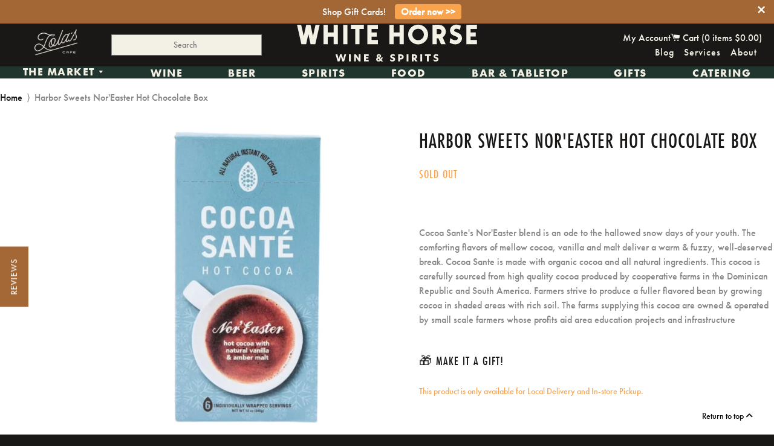

--- FILE ---
content_type: text/css
request_url: https://www.whitehorsewine.com/cdn/shop/t/7/assets/timber.scss.css?v=123460380936455071491713923443
body_size: 13917
content:
.futura{font-family:futura-pt,sans-serif}.futura-condensed{font-family:futura-pt-condensed,sans-serif}.futura-bold{font-family:futura-pt-bold,sans-serif}@font-face{font-family:icons;src:url(//www.whitehorsewine.com/cdn/shop/t/7/assets/icons.eot?v=95696210823250211211709672974);src:url(//www.whitehorsewine.com/cdn/shop/t/7/assets/icons.eot?v=95696210823250211211709672974#iefix) format("embedded-opentype"),url(//www.whitehorsewine.com/cdn/shop/t/7/assets/icons.woff?v=65748921002487031031709672974) format("woff"),url(//www.whitehorsewine.com/cdn/shop/t/7/assets/icons.ttf?v=17939663814406809461709672974) format("truetype"),url(//www.whitehorsewine.com/cdn/shop/t/7/assets/icons.svg?v=87905919142913548941709672974#timber-icons) format("svg");font-weight:400;font-style:normal}.bg-black{background-color:#191817}.bg-white{background-color:#fff}.bg-beige{background-color:#f3f0e6}.bg-gray{background-color:#888}.bg-light-orange{background-color:#f9a34d}.bg-green{background-color:#21352f}.text-black{color:#191817}.text-white{color:#fff}.text-beige{color:#f3f0e6}.text-gray{color:#888}.text-light-orange{color:#f9a34d}.text-dark-orange{color:#a36635}.text-green{color:#21352f}.clearfix{*zoom: 1}.clearfix:after{content:"";display:table;clear:both}*,input,:before,:after{box-sizing:border-box}html,body{padding:0;margin:0}article,aside,details,figcaption,figure,footer,header,hgroup,main,nav,section,summary{display:block}audio,canvas,progress,video{display:inline-block;vertical-align:baseline}input[type=number]::-webkit-inner-spin-button,input[type=number]::-webkit-outer-spin-button{height:auto}input[type=search]::-webkit-search-cancel-button,input[type=search]::-webkit-search-decoration{-webkit-appearance:none}.grid,.grid--full,.grid-uniform{margin:0 auto;max-width:1440px}.grid,.grid--full,.grid-uniform{box-sizing:border-box;list-style:none;padding:0;margin:0 auto;flex-direction:row;display:flex;flex-wrap:wrap;gap:20px;justify-content:space-between}.grid__item{flex:1;box-sizing:border-box;width:100%}@media screen and (max-width: 768px){.grid__item{width:100%;flex:auto;padding-inline:10px}}.grid-cols{gap:0px}.grid__item-cols{gap:0px;flex:0}@media screen and (max-width: 768px){.grid__item-cols{width:100%;flex:auto;padding-inline:10px;flex-basis:100%}}.grid--full{margin-left:0}.grid--full>.grid__item{padding-left:0}.one-whole{width:100%}.one-half{width:50%}.one-third{width:33.333%}.two-thirds{width:66.666%}.one-quarter{width:25%}.two-quarters{width:50%}.three-quarters{width:75%}.one-fifth{width:20%}.two-fifths{width:40%}.three-fifths{width:60%}.four-fifths{width:80%}.one-sixth{width:16.666%}.two-sixths{width:33.333%}.three-sixths{width:50%}.four-sixths{width:66.666%}.five-sixths{width:83.333%}.one-eighth{width:12.5%}.two-eighths{width:25%}.three-eighths{width:37.5%}.four-eighths{width:50%}.five-eighths{width:62.5%}.six-eighths{width:75%}.seven-eighths{width:87.5%}.one-tenth{width:10%}.two-tenths{width:20%}.three-tenths{width:30%}.four-tenths{width:40%}.five-tenths{width:50%}.six-tenths{width:60%}.seven-tenths{width:70%}.eight-tenths{width:80%}.nine-tenths{width:90%}.one-twelfth{width:8.333%}.two-twelfths{width:16.666%}.three-twelfths{width:25%}.four-twelfths{width:33.333%}.five-twelfths{width:41.666%}.six-twelfths{width:50%}.seven-twelfths{width:58.333%}.eight-twelfths{width:66.666%}.nine-twelfths{width:75%}.ten-twelfths{width:83.333%}.eleven-twelfths{width:91.666%}.one-whole-fb{flex-basis:100%}.one-half-fb{flex-basis:50%}.one-third-fb{flex-basis:33.333%}.two-thirds-fb{flex-basis:66.666%}.one-quarter-fb{flex-basis:25%}.two-quarters-fb{flex-basis:50%}.three-quarters-fb{flex-basis:75%}.one-fifth-fb{flex-basis:20%}.two-fifths-fb{flex-basis:40%}.three-fifths-fb{flex-basis:60%}.four-fifths-fb{flex-basis:80%}.one-sixth-fb{flex-basis:16.666%}.two-sixths-fb{flex-basis:33.333%}.three-sixths-fb{flex-basis:50%}.four-sixths-fb{flex-basis:66.666%}.five-sixths-fb{flex-basis:83.333%}.show{display:block!important}.hide{display:none!important}.text-left{text-align:left!important}.text-right{text-align:right!important}.text-center{text-align:center!important}.left{float:left!important}.right{float:right!important}@media only screen and (max-width: 480px){.small--one-whole{width:100%}.small--one-half{width:50%}.small--one-third{width:33.333%}.small--two-thirds{width:66.666%}.small--one-quarter{width:25%}.small--two-quarters{width:50%}.small--three-quarters{width:75%}.small--one-fifth{width:20%}.small--two-fifths{width:40%}.small--three-fifths{width:60%}.small--four-fifths{width:80%}.small--one-sixth{width:16.666%}.small--two-sixths{width:33.333%}.small--three-sixths{width:50%}.small--four-sixths{width:66.666%}.small--five-sixths{width:83.333%}.small--one-eighth{width:12.5%}.small--two-eighths{width:25%}.small--three-eighths{width:37.5%}.small--four-eighths{width:50%}.small--five-eighths{width:62.5%}.small--six-eighths{width:75%}.small--seven-eighths{width:87.5%}.small--one-tenth{width:10%}.small--two-tenths{width:20%}.small--three-tenths{width:30%}.small--four-tenths{width:40%}.small--five-tenths{width:50%}.small--six-tenths{width:60%}.small--seven-tenths{width:70%}.small--eight-tenths{width:80%}.small--nine-tenths{width:90%}.small--one-twelfth{width:8.333%}.small--two-twelfths{width:16.666%}.small--three-twelfths{width:25%}.small--four-twelfths{width:33.333%}.small--five-twelfths{width:41.666%}.small--six-twelfths{width:50%}.small--seven-twelfths{width:58.333%}.small--eight-twelfths{width:66.666%}.small--nine-twelfths{width:75%}.small--ten-twelfths{width:83.333%}.small--eleven-twelfths{width:91.666%}.small--one-whole-fb{flex-basis:100%}.small--one-half-fb{flex-basis:50%}.small--one-third-fb{flex-basis:33.333%}.small--two-thirds-fb{flex-basis:66.666%}.small--one-quarter-fb{flex-basis:25%}.small--two-quarters-fb{flex-basis:50%}.small--three-quarters-fb{flex-basis:75%}.small--one-fifth-fb{flex-basis:20%}.small--two-fifths-fb{flex-basis:40%}.small--three-fifths-fb{flex-basis:60%}.small--four-fifths-fb{flex-basis:80%}.small--one-sixth-fb{flex-basis:16.666%}.small--two-sixths-fb{flex-basis:33.333%}.small--three-sixths-fb{flex-basis:50%}.small--four-sixths-fb{flex-basis:66.666%}.small--five-sixths-fb{flex-basis:83.333%}.small--show{display:block!important}.small--hide{display:none!important}.small--text-left{text-align:left!important}.small--text-right{text-align:right!important}.small--text-center{text-align:center!important}.small--left{float:left!important}.small--right{float:right!important}.grid-uniform .small--one-half:nth-child(odd),.grid-uniform .small--one-third:nth-child(3n+1),.grid-uniform .small--one-quarter:nth-child(4n+1),.grid-uniform .small--one-fifth:nth-child(5n+1),.grid-uniform .small--one-sixth:nth-child(6n+1),.grid-uniform .small--two-sixths:nth-child(3n+1),.grid-uniform .small--three-sixths:nth-child(odd),.grid-uniform .small--two-eighths:nth-child(4n+1),.grid-uniform .small--four-eighths:nth-child(odd),.grid-uniform .small--five-tenths:nth-child(odd),.grid-uniform .small--one-twelfth:nth-child(12n+1),.grid-uniform .small--two-twelfths:nth-child(6n+1),.grid-uniform .small--three-twelfths:nth-child(4n+1),.grid-uniform .small--four-twelfths:nth-child(3n+1),.grid-uniform .small--six-twelfths:nth-child(odd){clear:both}}@media only screen and (min-width: 481px) and (max-width: 768px){.medium--one-whole{width:100%}.medium--one-half{width:50%}.medium--one-third{width:33.333%}.medium--two-thirds{width:66.666%}.medium--one-quarter{width:25%}.medium--two-quarters{width:50%}.medium--three-quarters{width:75%}.medium--one-fifth{width:20%}.medium--two-fifths{width:40%}.medium--three-fifths{width:60%}.medium--four-fifths{width:80%}.medium--one-sixth{width:16.666%}.medium--two-sixths{width:33.333%}.medium--three-sixths{width:50%}.medium--four-sixths{width:66.666%}.medium--five-sixths{width:83.333%}.medium--one-eighth{width:12.5%}.medium--two-eighths{width:25%}.medium--three-eighths{width:37.5%}.medium--four-eighths{width:50%}.medium--five-eighths{width:62.5%}.medium--six-eighths{width:75%}.medium--seven-eighths{width:87.5%}.medium--one-tenth{width:10%}.medium--two-tenths{width:20%}.medium--three-tenths{width:30%}.medium--four-tenths{width:40%}.medium--five-tenths{width:50%}.medium--six-tenths{width:60%}.medium--seven-tenths{width:70%}.medium--eight-tenths{width:80%}.medium--nine-tenths{width:90%}.medium--one-twelfth{width:8.333%}.medium--two-twelfths{width:16.666%}.medium--three-twelfths{width:25%}.medium--four-twelfths{width:33.333%}.medium--five-twelfths{width:41.666%}.medium--six-twelfths{width:50%}.medium--seven-twelfths{width:58.333%}.medium--eight-twelfths{width:66.666%}.medium--nine-twelfths{width:75%}.medium--ten-twelfths{width:83.333%}.medium--eleven-twelfths{width:91.666%}.medium--one-whole-fb{flex-basis:100%}.medium--one-half-fb{flex-basis:50%}.medium--one-third-fb{flex-basis:33.333%}.medium--two-thirds-fb{flex-basis:66.666%}.medium--one-quarter-fb{flex-basis:25%}.medium--two-quarters-fb{flex-basis:50%}.medium--three-quarters-fb{flex-basis:75%}.medium--one-fifth-fb{flex-basis:20%}.medium--two-fifths-fb{flex-basis:40%}.medium--three-fifths-fb{flex-basis:60%}.medium--four-fifths-fb{flex-basis:80%}.medium--one-sixth-fb{flex-basis:16.666%}.medium--two-sixths-fb{flex-basis:33.333%}.medium--three-sixths-fb{flex-basis:50%}.medium--four-sixths-fb{flex-basis:66.666%}.medium--five-sixths-fb{flex-basis:83.333%}.medium--show{display:block!important}.medium--hide{display:none!important}.medium--text-left{text-align:left!important}.medium--text-right{text-align:right!important}.medium--text-center{text-align:center!important}.medium--left{float:left!important}.medium--right{float:right!important}.grid-uniform .medium--one-half:nth-child(odd),.grid-uniform .medium--one-third:nth-child(3n+1),.grid-uniform .medium--one-quarter:nth-child(4n+1),.grid-uniform .medium--one-fifth:nth-child(5n+1),.grid-uniform .medium--one-sixth:nth-child(6n+1),.grid-uniform .medium--two-sixths:nth-child(3n+1),.grid-uniform .medium--three-sixths:nth-child(odd),.grid-uniform .medium--two-eighths:nth-child(4n+1),.grid-uniform .medium--four-eighths:nth-child(odd),.grid-uniform .medium--five-tenths:nth-child(odd),.grid-uniform .medium--one-twelfth:nth-child(12n+1),.grid-uniform .medium--two-twelfths:nth-child(6n+1),.grid-uniform .medium--three-twelfths:nth-child(4n+1),.grid-uniform .medium--four-twelfths:nth-child(3n+1),.grid-uniform .medium--six-twelfths:nth-child(odd){clear:both}}@media only screen and (max-width: 768px){.medium-down--one-whole{width:100%}.medium-down--one-half{width:50%}.medium-down--one-third{width:33.333%}.medium-down--two-thirds{width:66.666%}.medium-down--one-quarter{width:25%}.medium-down--two-quarters{width:50%}.medium-down--three-quarters{width:75%}.medium-down--one-fifth{width:20%}.medium-down--two-fifths{width:40%}.medium-down--three-fifths{width:60%}.medium-down--four-fifths{width:80%}.medium-down--one-sixth{width:16.666%}.medium-down--two-sixths{width:33.333%}.medium-down--three-sixths{width:50%}.medium-down--four-sixths{width:66.666%}.medium-down--five-sixths{width:83.333%}.medium-down--one-eighth{width:12.5%}.medium-down--two-eighths{width:25%}.medium-down--three-eighths{width:37.5%}.medium-down--four-eighths{width:50%}.medium-down--five-eighths{width:62.5%}.medium-down--six-eighths{width:75%}.medium-down--seven-eighths{width:87.5%}.medium-down--one-tenth{width:10%}.medium-down--two-tenths{width:20%}.medium-down--three-tenths{width:30%}.medium-down--four-tenths{width:40%}.medium-down--five-tenths{width:50%}.medium-down--six-tenths{width:60%}.medium-down--seven-tenths{width:70%}.medium-down--eight-tenths{width:80%}.medium-down--nine-tenths{width:90%}.medium-down--one-twelfth{width:8.333%}.medium-down--two-twelfths{width:16.666%}.medium-down--three-twelfths{width:25%}.medium-down--four-twelfths{width:33.333%}.medium-down--five-twelfths{width:41.666%}.medium-down--six-twelfths{width:50%}.medium-down--seven-twelfths{width:58.333%}.medium-down--eight-twelfths{width:66.666%}.medium-down--nine-twelfths{width:75%}.medium-down--ten-twelfths{width:83.333%}.medium-down--eleven-twelfths{width:91.666%}.medium-down--one-whole-fb{flex-basis:100%}.medium-down--one-half-fb{flex-basis:50%}.medium-down--one-third-fb{flex-basis:33.333%}.medium-down--two-thirds-fb{flex-basis:66.666%}.medium-down--one-quarter-fb{flex-basis:25%}.medium-down--two-quarters-fb{flex-basis:50%}.medium-down--three-quarters-fb{flex-basis:75%}.medium-down--one-fifth-fb{flex-basis:20%}.medium-down--two-fifths-fb{flex-basis:40%}.medium-down--three-fifths-fb{flex-basis:60%}.medium-down--four-fifths-fb{flex-basis:80%}.medium-down--one-sixth-fb{flex-basis:16.666%}.medium-down--two-sixths-fb{flex-basis:33.333%}.medium-down--three-sixths-fb{flex-basis:50%}.medium-down--four-sixths-fb{flex-basis:66.666%}.medium-down--five-sixths-fb{flex-basis:83.333%}.medium-down--show{display:block!important}.medium-down--hide{display:none!important}.medium-down--text-left{text-align:left!important}.medium-down--text-right{text-align:right!important}.medium-down--text-center{text-align:center!important}.medium-down--left{float:left!important}.medium-down--right{float:right!important}.grid-uniform .medium-down--one-half:nth-child(odd),.grid-uniform .medium-down--one-third:nth-child(3n+1),.grid-uniform .medium-down--one-quarter:nth-child(4n+1),.grid-uniform .medium-down--one-fifth:nth-child(5n+1),.grid-uniform .medium-down--one-sixth:nth-child(6n+1),.grid-uniform .medium-down--two-sixths:nth-child(3n+1),.grid-uniform .medium-down--three-sixths:nth-child(odd),.grid-uniform .medium-down--two-eighths:nth-child(4n+1),.grid-uniform .medium-down--four-eighths:nth-child(odd),.grid-uniform .medium-down--five-tenths:nth-child(odd),.grid-uniform .medium-down--one-twelfth:nth-child(12n+1),.grid-uniform .medium-down--two-twelfths:nth-child(6n+1),.grid-uniform .medium-down--three-twelfths:nth-child(4n+1),.grid-uniform .medium-down--four-twelfths:nth-child(3n+1),.grid-uniform .medium-down--six-twelfths:nth-child(odd){clear:both}}@media only screen and (min-width: 769px){.large--one-whole{width:100%}.large--one-half{width:50%}.large--one-third{width:33.333%}.large--two-thirds{width:66.666%}.large--one-quarter{width:25%}.large--two-quarters{width:50%}.large--three-quarters{width:75%}.large--one-fifth{width:20%}.large--two-fifths{width:40%}.large--three-fifths{width:60%}.large--four-fifths{width:80%}.large--one-sixth{width:16.666%}.large--two-sixths{width:33.333%}.large--three-sixths{width:50%}.large--four-sixths{width:66.666%}.large--five-sixths{width:83.333%}.large--one-eighth{width:12.5%}.large--two-eighths{width:25%}.large--three-eighths{width:37.5%}.large--four-eighths{width:50%}.large--five-eighths{width:62.5%}.large--six-eighths{width:75%}.large--seven-eighths{width:87.5%}.large--one-tenth{width:10%}.large--two-tenths{width:20%}.large--three-tenths{width:30%}.large--four-tenths{width:40%}.large--five-tenths{width:50%}.large--six-tenths{width:60%}.large--seven-tenths{width:70%}.large--eight-tenths{width:80%}.large--nine-tenths{width:90%}.large--one-twelfth{width:8.333%}.large--two-twelfths{width:16.666%}.large--three-twelfths{width:25%}.large--four-twelfths{width:33.333%}.large--five-twelfths{width:41.666%}.large--six-twelfths{width:50%}.large--seven-twelfths{width:58.333%}.large--eight-twelfths{width:66.666%}.large--nine-twelfths{width:75%}.large--ten-twelfths{width:83.333%}.large--eleven-twelfths{width:91.666%}.large--one-whole-fb{flex-basis:100%}.large--one-half-fb{flex-basis:50%}.large--one-third-fb{flex-basis:33.333%}.large--two-thirds-fb{flex-basis:66.666%}.large--one-quarter-fb{flex-basis:25%}.large--two-quarters-fb{flex-basis:50%}.large--three-quarters-fb{flex-basis:75%}.large--one-fifth-fb{flex-basis:20%}.large--two-fifths-fb{flex-basis:40%}.large--three-fifths-fb{flex-basis:60%}.large--four-fifths-fb{flex-basis:80%}.large--one-sixth-fb{flex-basis:16.666%}.large--two-sixths-fb{flex-basis:33.333%}.large--three-sixths-fb{flex-basis:50%}.large--four-sixths-fb{flex-basis:66.666%}.large--five-sixths-fb{flex-basis:83.333%}.large--show{display:block!important}.large--hide{display:none!important}.large--text-left{text-align:left!important}.large--text-right{text-align:right!important}.large--text-center{text-align:center!important}.large--left{float:left!important}.large--right{float:right!important}.grid-uniform .large--one-half:nth-child(odd),.grid-uniform .large--one-third:nth-child(3n+1),.grid-uniform .large--one-quarter:nth-child(4n+1),.grid-uniform .large--one-fifth:nth-child(5n+1),.grid-uniform .large--one-sixth:nth-child(6n+1),.grid-uniform .large--two-sixths:nth-child(3n+1),.grid-uniform .large--three-sixths:nth-child(odd),.grid-uniform .large--two-eighths:nth-child(4n+1),.grid-uniform .large--four-eighths:nth-child(odd),.grid-uniform .large--five-tenths:nth-child(odd),.grid-uniform .large--one-twelfth:nth-child(12n+1),.grid-uniform .large--two-twelfths:nth-child(6n+1),.grid-uniform .large--three-twelfths:nth-child(4n+1),.grid-uniform .large--four-twelfths:nth-child(3n+1),.grid-uniform .large--six-twelfths:nth-child(odd){clear:both}}[class*=push--]{position:relative}.push--one-whole{margin-left:100%}.push--one-half{margin-left:50%}.push--one-third{margin-left:33.333%}.push--two-thirds{margin-left:66.666%}.push--one-quarter{margin-left:25%}.push--two-quarters{margin-left:50%}.push--three-quarters{margin-left:75%}.push--one-fifth{margin-left:20%}.push--two-fifths{margin-left:40%}.push--three-fifths{margin-left:60%}.push--four-fifths{margin-left:80%}.push--one-sixth{margin-left:16.666%}.push--two-sixths{margin-left:33.333%}.push--three-sixths{margin-left:50%}.push--four-sixths{margin-left:66.666%}.push--five-sixths{margin-left:83.333%}.push--one-eighth{margin-left:12.5%}.push--two-eighths{margin-left:25%}.push--three-eighths{margin-left:37.5%}.push--four-eighths{margin-left:50%}.push--five-eighths{margin-left:62.5%}.push--six-eighths{margin-left:75%}.push--seven-eighths{margin-left:87.5%}.push--one-tenth{margin-left:10%}.push--two-tenths{margin-left:20%}.push--three-tenths{margin-left:30%}.push--four-tenths{margin-left:40%}.push--five-tenths{margin-left:50%}.push--six-tenths{margin-left:60%}.push--seven-tenths{margin-left:70%}.push--eight-tenths{margin-left:80%}.push--nine-tenths{margin-left:90%}.push--one-twelfth{margin-left:8.333%}.push--two-twelfths{margin-left:16.666%}.push--three-twelfths{margin-left:25%}.push--four-twelfths{margin-left:33.333%}.push--five-twelfths{margin-left:41.666%}.push--six-twelfths{margin-left:50%}.push--seven-twelfths{margin-left:58.333%}.push--eight-twelfths{margin-left:66.666%}.push--nine-twelfths{margin-left:75%}.push--ten-twelfths{margin-left:83.333%}.push--eleven-twelfths{margin-left:91.666%}@media only screen and (min-width: 481px) and (max-width: 768px){.push--medium--one-whole{margin-left:100%}.push--medium--one-half{margin-left:50%}.push--medium--one-third{margin-left:33.333%}.push--medium--two-thirds{margin-left:66.666%}.push--medium--one-quarter{margin-left:25%}.push--medium--two-quarters{margin-left:50%}.push--medium--three-quarters{margin-left:75%}.push--medium--one-fifth{margin-left:20%}.push--medium--two-fifths{margin-left:40%}.push--medium--three-fifths{margin-left:60%}.push--medium--four-fifths{margin-left:80%}.push--medium--one-sixth{margin-left:16.666%}.push--medium--two-sixths{margin-left:33.333%}.push--medium--three-sixths{margin-left:50%}.push--medium--four-sixths{margin-left:66.666%}.push--medium--five-sixths{margin-left:83.333%}.push--medium--one-eighth{margin-left:12.5%}.push--medium--two-eighths{margin-left:25%}.push--medium--three-eighths{margin-left:37.5%}.push--medium--four-eighths{margin-left:50%}.push--medium--five-eighths{margin-left:62.5%}.push--medium--six-eighths{margin-left:75%}.push--medium--seven-eighths{margin-left:87.5%}.push--medium--one-tenth{margin-left:10%}.push--medium--two-tenths{margin-left:20%}.push--medium--three-tenths{margin-left:30%}.push--medium--four-tenths{margin-left:40%}.push--medium--five-tenths{margin-left:50%}.push--medium--six-tenths{margin-left:60%}.push--medium--seven-tenths{margin-left:70%}.push--medium--eight-tenths{margin-left:80%}.push--medium--nine-tenths{margin-left:90%}.push--medium--one-twelfth{margin-left:8.333%}.push--medium--two-twelfths{margin-left:16.666%}.push--medium--three-twelfths{margin-left:25%}.push--medium--four-twelfths{margin-left:33.333%}.push--medium--five-twelfths{margin-left:41.666%}.push--medium--six-twelfths{margin-left:50%}.push--medium--seven-twelfths{margin-left:58.333%}.push--medium--eight-twelfths{margin-left:66.666%}.push--medium--nine-twelfths{margin-left:75%}.push--medium--ten-twelfths{margin-left:83.333%}.push--medium--eleven-twelfths{margin-left:91.666%}}@media only screen and (max-width: 768px){.push--medium-down--one-whole{margin-left:100%}.push--medium-down--one-half{margin-left:50%}.push--medium-down--one-third{margin-left:33.333%}.push--medium-down--two-thirds{margin-left:66.666%}.push--medium-down--one-quarter{margin-left:25%}.push--medium-down--two-quarters{margin-left:50%}.push--medium-down--three-quarters{margin-left:75%}.push--medium-down--one-fifth{margin-left:20%}.push--medium-down--two-fifths{margin-left:40%}.push--medium-down--three-fifths{margin-left:60%}.push--medium-down--four-fifths{margin-left:80%}.push--medium-down--one-sixth{margin-left:16.666%}.push--medium-down--two-sixths{margin-left:33.333%}.push--medium-down--three-sixths{margin-left:50%}.push--medium-down--four-sixths{margin-left:66.666%}.push--medium-down--five-sixths{margin-left:83.333%}.push--medium-down--one-eighth{margin-left:12.5%}.push--medium-down--two-eighths{margin-left:25%}.push--medium-down--three-eighths{margin-left:37.5%}.push--medium-down--four-eighths{margin-left:50%}.push--medium-down--five-eighths{margin-left:62.5%}.push--medium-down--six-eighths{margin-left:75%}.push--medium-down--seven-eighths{margin-left:87.5%}.push--medium-down--one-tenth{margin-left:10%}.push--medium-down--two-tenths{margin-left:20%}.push--medium-down--three-tenths{margin-left:30%}.push--medium-down--four-tenths{margin-left:40%}.push--medium-down--five-tenths{margin-left:50%}.push--medium-down--six-tenths{margin-left:60%}.push--medium-down--seven-tenths{margin-left:70%}.push--medium-down--eight-tenths{margin-left:80%}.push--medium-down--nine-tenths{margin-left:90%}.push--medium-down--one-twelfth{margin-left:8.333%}.push--medium-down--two-twelfths{margin-left:16.666%}.push--medium-down--three-twelfths{margin-left:25%}.push--medium-down--four-twelfths{margin-left:33.333%}.push--medium-down--five-twelfths{margin-left:41.666%}.push--medium-down--six-twelfths{margin-left:50%}.push--medium-down--seven-twelfths{margin-left:58.333%}.push--medium-down--eight-twelfths{margin-left:66.666%}.push--medium-down--nine-twelfths{margin-left:75%}.push--medium-down--ten-twelfths{margin-left:83.333%}.push--medium-down--eleven-twelfths{margin-left:91.666%}}@media only screen and (min-width: 769px){.push--large--one-whole{margin-left:100%}.push--large--one-half{margin-left:50%}.push--large--one-third{margin-left:33.333%}.push--large--two-thirds{margin-left:66.666%}.push--large--one-quarter{margin-left:25%}.push--large--two-quarters{margin-left:50%}.push--large--three-quarters{margin-left:75%}.push--large--one-fifth{margin-left:20%}.push--large--two-fifths{margin-left:40%}.push--large--three-fifths{margin-left:60%}.push--large--four-fifths{margin-left:80%}.push--large--one-sixth{margin-left:16.666%}.push--large--two-sixths{margin-left:33.333%}.push--large--three-sixths{margin-left:50%}.push--large--four-sixths{margin-left:66.666%}.push--large--five-sixths{margin-left:83.333%}.push--large--one-eighth{margin-left:12.5%}.push--large--two-eighths{margin-left:25%}.push--large--three-eighths{margin-left:37.5%}.push--large--four-eighths{margin-left:50%}.push--large--five-eighths{margin-left:62.5%}.push--large--six-eighths{margin-left:75%}.push--large--seven-eighths{margin-left:87.5%}.push--large--one-tenth{margin-left:10%}.push--large--two-tenths{margin-left:20%}.push--large--three-tenths{margin-left:30%}.push--large--four-tenths{margin-left:40%}.push--large--five-tenths{margin-left:50%}.push--large--six-tenths{margin-left:60%}.push--large--seven-tenths{margin-left:70%}.push--large--eight-tenths{margin-left:80%}.push--large--nine-tenths{margin-left:90%}.push--large--one-twelfth{margin-left:8.333%}.push--large--two-twelfths{margin-left:16.666%}.push--large--three-twelfths{margin-left:25%}.push--large--four-twelfths{margin-left:33.333%}.push--large--five-twelfths{margin-left:41.666%}.push--large--six-twelfths{margin-left:50%}.push--large--seven-twelfths{margin-left:58.333%}.push--large--eight-twelfths{margin-left:66.666%}.push--large--nine-twelfths{margin-left:75%}.push--large--ten-twelfths{margin-left:83.333%}.push--large--eleven-twelfths{margin-left:91.666%}}.flex-container{max-width:1440px;margin:0 auto}.even-columns{display:flex;gap:1em}@media screen and (max-width: 768px){.even-columns{flex-direction:column}}.even-columns>*{width:100%}.flex-item{padding:0 1rem 0 0}.product-grid-container{width:100%;display:grid;grid-template-columns:repeat(4,1fr);gap:20px;padding-inline:10px}@media screen and (max-width: 768px){.product-grid-container{grid-template-columns:repeat(2,1fr)}}@media screen and (max-width: 480px){.product-grid-container{grid-template-columns:repeat(1,1fr)}}.css-grid-container{display:grid;grid-template-columns:repeat(auto-fit,minmax(350px,1fr));gap:20px;max-width:1440px}.css-grid-item{display:flex;flex-direction:column;align-items:center;justify-content:space-between}html{background-color:#191817}body{background-color:#f3f0e6}[tabindex="-1"]:focus{outline:none}.wrapper{margin:0 auto;padding:0}.main-content{display:block;margin-bottom:60px;margin-top:20px}.is-transitioning{display:block!important;visibility:visible!important}.display-table{display:table;table-layout:fixed;width:100%}.display-table-cell{display:table-cell;vertical-align:middle;float:none}@media screen and (min-width: 769px){.large--display-table{display:table;table-layout:fixed;width:100%}.large--display-table-cell{display:table-cell;vertical-align:middle;float:none}}.visually-hidden,.supports-fontface .icon-fallback-text .fallback-text{position:absolute;overflow:hidden;clip:rect(0 0 0 0);height:1px;width:1px;margin:-1px;padding:0;border:0}body,input,textarea,button,select{font-size:14px;line-height:1.5;font-family:futura-pt,sans-serif;color:#888;font-weight:300;-webkit-font-smoothing:antialiased;-webkit-text-size-adjust:100%}p{font-size:16px;line-height:1.3}h1,.h1,h2,.h2,h3,.h3,.snize-recommendation .snize-recommendation-title,h4,.h4,h5,.h5,h6,.h6{color:#191817;display:block;font-family:futura-pt-condensed,sans-serif;letter-spacing:1px;font-weight:500;margin:0;line-height:1.4}h1 a,.h1 a,h2 a,.h2 a,h3 a,.h3 a,.snize-recommendation .snize-recommendation-title a,h4 a,.h4 a,h5 a,.h5 a,h6 a,.h6 a{text-decoration:none;font-weight:inherit}h1,.h1{font-family:futura-pt-condensed,sans-serif;letter-spacing:1px;font-size:3.42857em;line-height:1.1;text-transform:uppercase}h2,.h2{font-family:futura-pt-condensed,sans-serif;letter-spacing:1px;font-size:36px;line-height:1.1;text-transform:uppercase;margin-bottom:10px}h3,.h3,.snize-recommendation .snize-recommendation-title{font-family:futura-pt-condensed,sans-serif;letter-spacing:1px;font-size:20px;line-height:1.1;text-transform:uppercase}h4,.h4{font-family:futura-pt-bold,sans-serif;font-size:18px;line-height:1.1;letter-spacing:.5px;text-transform:uppercase}h5,.h5{font-family:futura-pt,sans-serif;font-size:16px;font-weight:600;line-height:1.4em;margin-bottom:5px}h6,.h6{font-family:futura-pt-condensed,sans-serif;letter-spacing:1px;font-size:20px;line-height:1.1;text-transform:uppercase}p{margin:0 0 15px;font-family:futura-pt,sans-serif;font-size:1.14286em}p img{margin:0}em{font-style:italic}b,strong{font-weight:700}small{font-size:.9em}sup,sub{position:relative;font-size:60%;vertical-align:baseline}sup{top:-.5em}sub{bottom:-.5em}blockquote{font-size:1.125em;line-height:1.45;font-style:italic;margin:0 0 30px;padding:15px 30px;border-left:1px solid #888888}blockquote p{margin-bottom:0}blockquote p+cite{margin-top:15px}blockquote cite{display:block;font-size:.75em}blockquote cite:before{content:"\2014  "}code,pre{background-color:#faf7f5;font-family:Consolas,monospace;font-size:1em;border:0 none;padding:0 2px;color:#51ab62}pre{overflow:auto;padding:15px;margin:0 0 30px}hr{clear:both;border-top:solid black;border-width:1px 0 0;margin:30px 0;height:2px;background-color:#000}hr.hr--small{margin:15px 0}hr.hr--clear{border-top-color:transparent}.section{width:100%}.section-header{margin-bottom:20px}@media screen and (max-width: 768px){.section-header{margin-top:-10px}}@media screen and (min-width: 769px){.section-header{display:table}.section-header__title{margin-bottom:12px;text-align:center}.section-header__left{display:table-cell;vertical-align:middle;margin-bottom:0}.section-header__left h1,.section-header__left .h1,.section-header__left h2,.section-header__left .h2,.section-header__left h3,.section-header__left .h3,.section-header__left .snize-recommendation .snize-recommendation-title,.snize-recommendation .section-header__left .snize-recommendation-title,.section-header__left h4,.section-header__left .h4{margin-bottom:0}.section-header__right{display:table-cell;vertical-align:middle;text-align:right;width:335px}}@media screen and (min-width: 769px) and (max-width: 768px){.section-header__right{margin-bottom:30px}}.section-header__right .form-horizontal,.section-header__right .collection-view{display:inline-block;vertical-align:middle}@media screen and (min-width: 481px){.section-header__right label+select,.section-header__right .collection-view{margin-left:15px}}.collection-view{display:inline-block;border:1px solid #888888;border-radius:0;padding:0 5px;height:37px;overflow:hidden}@media screen and (min-width: 769px){.collection-view{display:inline-block}}.change-view{display:block;background:none;border:0 none;float:left;padding:10px 8px;color:#888;line-height:1}.change-view--active{cursor:default}.rte{margin-bottom:30px}.rte a{text-decoration:underline}.rte h1,.rte .h1,.rte h2,.rte .h2,.rte h3,.rte .h3,.rte .snize-recommendation .snize-recommendation-title,.snize-recommendation .rte .snize-recommendation-title,.rte h4,.rte .h4,.rte h5,.rte .h5,.rte h6,.rte .h6{color:#191817}.rte h1:first-child,.rte .h1:first-child,.rte h2:first-child,.rte .h2:first-child,.rte h3:first-child,.rte .h3:first-child,.rte .snize-recommendation .snize-recommendation-title:first-child,.snize-recommendation .rte .snize-recommendation-title:first-child,.rte h4:first-child,.rte .h4:first-child,.rte h5:first-child,.rte .h5:first-child,.rte h6:first-child,.rte .h6:first-child{margin-top:0}.rte h1 a,.rte .h1 a,.rte h2 a,.rte .h2 a,.rte h3 a,.rte .h3 a,.rte .snize-recommendation .snize-recommendation-title a,.snize-recommendation .rte .snize-recommendation-title a,.rte h4 a,.rte .h4 a,.rte h5 a,.rte .h5 a,.rte h6 a,.rte .h6 a{text-decoration:none}.rte>div{margin-bottom:15px}.rte li{margin-bottom:.4em}.rte img{margin-top:15px;margin-right:15px;margin-bottom:15px;max-width:100%}.rte--header{margin-bottom:0}a,.text-link{color:#191817;text-decoration:none;background:transparent}.page-content{padding-inline:10px}.page-content a{color:#a36635}.page-content a:hover{color:#f9a34d}button{overflow:visible}button[disabled],html input[disabled]{cursor:default}.btn,.btn--secondary,.rte .btn--secondary,.rte .btn{display:inline-block;padding:10px 12px;width:auto;margin:0;line-height:1.1;font-weight:700;text-decoration:none;text-align:center;vertical-align:middle;white-space:nowrap;cursor:pointer;border:1px solid transparent;-webkit-user-select:none;-moz-user-select:none;-ms-user-select:none;user-select:none;-webkit-appearance:none;-moz-appearance:none;border-radius:0;font-family:futura-pt-bold,sans-serif;font-size:18px;background:#f9a34d;color:#f3f0e6!important}.btn:hover,.btn--secondary:hover,.btn:focus,.btn--secondary:focus,.rte .btn:hover,.rte .btn--secondary:hover,.rte .btn:focus,.rte .btn--secondary:focus{background-color:#a36635;color:#f3f0e6}.btn[disabled],[disabled].btn--secondary,.btn.disabled,.disabled.btn--secondary,.rte .btn[disabled],.rte [disabled].btn--secondary,.rte .btn.disabled,.rte .disabled.btn--secondary{cursor:default;color:#b6b6b6;background-color:#f6f6f6}.btn--secondary,.rte .btn--secondary{background-color:#21352f}.btn--secondary:hover,.rte .btn--secondary:hover{background-color:#0d1613;color:#fff}.btn--secondary:active,.btn--secondary:focus,.rte .btn--secondary:active,.rte .btn--secondary:focus{background-color:#000;color:#fff}.btn--small{padding:4px 5px;font-size:1em}.btn--large{padding:12px 15px;font-size:1.14286em}.btn--full{width:100%}.text-link{display:inline;border:0 none;background:none;padding:0;margin:0}ul,ol{margin:0 0 15px 20px;padding:0}ol{list-style:decimal}ul ul,ul ol,ol ol,ol ul{margin:4px 0 5px 20px}li{margin-bottom:.25em}ul.square{list-style:square outside}ul.disc{list-style:disc outside}ol.alpha{list-style:lower-alpha outside}.no-bullets{list-style:none outside;margin-left:0}.inline-list{margin-left:0}.inline-list li{display:inline-block;margin-bottom:0}table{width:100%;border-collapse:collapse;border-spacing:0}table.full{width:100%;margin-bottom:1em}.table-wrap{max-width:100%;overflow:auto;-webkit-overflow-scrolling:touch}th{font-weight:700}th,td{text-align:left;padding:15px;border:1px solid #888888}@media screen and (max-width: 480px){.table--responsive thead{display:none}.table--responsive tr{display:block}.table--responsive tr,.table--responsive td{float:left;clear:both;width:100%}.table--responsive th,.table--responsive td{display:block;text-align:right;padding:15px}.table--responsive td:before{content:attr(data-label);float:left;text-align:center;font-size:16px;padding-right:10px}.table--responsive.cart-table img{margin:0 auto}.table--responsive.cart-table .js-qty,.table--responsive.cart-table .ajaxcart__qty{float:right}}@media screen and (max-width: 480px){.table--small-hide{display:none!important}.table__section+.table__section{position:relative;margin-top:10px;padding-top:15px}.table__section+.table__section:after{content:"";display:block;position:absolute;top:0;left:15px;right:15px;border-bottom:1px solid #888888}}.media,.media-flex{overflow:hidden;_overflow:visible;zoom:1}.media-img{float:left;margin-right:30px}.media-img-right{float:right;margin-left:30px}.media-img img,.media-img-right img{display:block}img{border:0 none}svg:not(:root){overflow:hidden}img,iframe{max-width:100%}.video-wrapper{position:relative;overflow:hidden;max-width:100%;padding-bottom:56.25%;height:0;height:auto}.video-wrapper iframe{position:absolute;top:0;left:0;width:100%;height:100%}form{margin-bottom:0}.form-vertical{margin-bottom:15px}.template-product .form-vertical,.template-collection .form-vertical{margin-bottom:0}@media screen and (max-width: 768px){input,textarea{font-size:16px}}input,textarea,button,select{padding:0;margin:0;-webkit-user-select:text;-moz-user-select:text;-ms-user-select:text;user-select:text}button{background:none;border:none;cursor:pointer}button,input,textarea{-webkit-appearance:none;-moz-appearance:none}button{background:none;border:none;display:inline-block;cursor:pointer}fieldset{border:1px solid #888888;padding:15px}legend{border:0;padding:0}button,input[type=submit]{cursor:pointer}input,textarea,select{border:1px solid #888888;max-width:100%;padding:8px 10px;border-radius:0}input:focus,textarea:focus,select:focus{border:1px solid #6f6f6f}input[disabled],input.disabled,textarea[disabled],textarea.disabled,select[disabled],select.disabled{cursor:default;background-color:#f6f6f6;border-color:#b6b6b6}input.input-full,textarea.input-full,select.input-full{width:100%}textarea{min-height:100px}input[type=checkbox],input[type=radio]{display:inline;margin:0 8px 0 0;padding:0;width:auto}input[type=checkbox]{-webkit-appearance:checkbox;-moz-appearance:checkbox}input[type=radio]{-webkit-appearance:radio;-moz-appearance:radio}input[type=image]{padding-left:0;padding-right:0}select{-webkit-appearance:none;-moz-appearance:none;appearance:none;background-position:right center;background-image:url(//www.whitehorsewine.com/cdn/shop/t/7/assets/ico-select-new.svg?v=64969744445259676511712955152);background-repeat:no-repeat;background-position:right 10px center;background-color:transparent;padding-right:35px;padding-block:5px;text-indent:.01px;text-overflow:"";cursor:pointer}.ie9 select,.lt-ie9 select{padding-right:10px;background-image:none}optgroup{font-weight:700}option{color:#000;background-color:#fff}select::-ms-expand{display:none}.hidden-label{position:absolute;height:0;width:0;margin-bottom:0;overflow:hidden;clip:rect(1px,1px,1px,1px)}.ie9 .hidden-label,.lt-ie9 .hidden-label{position:static;height:auto;width:auto;margin-bottom:2px;overflow:visible;clip:initial}label[for]{cursor:pointer}.form-vertical input,.form-vertical select,.form-vertical textarea{display:block;margin-bottom:10px}.form-vertical input[type=radio],.form-vertical input[type=checkbox]{display:inline-block}input.error,select.error,textarea.error{border-color:#d02e2e;background-color:#fff6f6;color:#d02e2e}label.error{color:#d02e2e}.input-group{position:relative;display:table;border-collapse:separate;width:100%}.input-group .input-group-field:first-child,.input-group .input-group-btn:first-child,.input-group .input-group-btn:first-child>.btn,.input-group .input-group-btn:first-child>.btn--secondary,.input-group input[type=hidden]:first-child+.input-group-field,.input-group input[type=hidden]:first-child+.input-group-btn>.btn,.input-group input[type=hidden]:first-child+.input-group-btn>.btn--secondary{border-radius:0}.input-group .input-group-field:last-child,.input-group .input-group-btn:last-child>.btn,.input-group .input-group-btn:last-child>.btn--secondary{border-radius:0}.input-group input::-moz-focus-inner{border:0;padding:0;margin-top:-1px;margin-bottom:-1px}.input-group-field,.input-group-btn{display:table-cell;vertical-align:middle;margin:0}.input-group .btn,.input-group .btn--secondary,.input-group .input-group-field{padding:15px 20px;border-radius:0!important}.input-group .input-group-field{width:100%;margin-bottom:30px}.input-group-btn{position:relative;white-space:nowrap;padding:0;float:left;width:100%;text-align:center}.input-group-btn input{background:transparent;border:2px solid #f3f0e6;text-transform:uppercase;padding:10px 10px 5px;margin-bottom:40px;width:100%;text-align:center;font-size:18px;height:53px}@media screen and (max-width: 1080px){.input-group-btn input{font-size:15px}}@media screen and (max-width: 768px){.input-group-btn input{height:56px;font-size:18px}}.input-group-btn input:hover{background:#f3f0e6;color:#191817}.icon-fallback-text .icon{display:none}.supports-fontface .icon-fallback-text .icon{display:inline-block}.icon:before{display:none}.supports-fontface .icon:before{display:inline;font-family:icons;text-decoration:none;speak:none;font-style:normal;font-weight:400;font-variant:normal;text-transform:none;line-height:1;-webkit-font-smoothing:antialiased;-moz-osx-font-smoothing:grayscale}.icon-amazon_payments:before{content:"\e800"}.icon-american_express:before{content:"A"}.icon-arrow-down:before{content:"\e607"}.icon-bitcoin:before{content:"B"}.icon-cart:before{content:"\e600"}.icon-cirrus:before{content:"C"}.icon-dankort:before{content:"d"}.icon-diners_club:before{content:"c"}.icon-discover:before{content:"D"}.icon-facebook:before{content:"f"}.icon-fancy:before{content:"F"}.icon-google:before{content:"g"}.icon-google_wallet:before{content:"G"}.icon-grid-view:before{content:"\e603"}.icon-hamburger:before{content:"\e601"}.icon-instagram:before{content:"i"}.icon-interac:before{content:"I"}.icon-jcb:before{content:"J"}.icon-list-view:before{content:"\e604"}.icon-maestro:before{content:"m"}.icon-master:before{content:"M"}.icon-minus:before{content:"\e602"}.icon-paypal:before{content:"P"}.icon-pinterest:before{content:"p"}.icon-plus:before{content:"\e605"}.icon-rss:before{content:"r"}.icon-search:before{content:"s"}.icon-stripe:before{content:"S"}.icon-tumblr:before{content:"t"}.icon-twitter:before{content:"T"}.icon-vimeo:before{content:"v"}.icon-visa:before{content:"V"}.icon-x:before{content:"\e606"}.icon-youtube:before{content:"y"}.payment-icons{-webkit-user-select:none;-moz-user-select:none;-ms-user-select:none;user-select:none;cursor:default}.payment-icons li{margin:0 7.5px 7.5px;color:#888;cursor:default}.payment-icons .icon{font-size:30px;line-height:30px}.payment-icons .fallback-text{text-transform:capitalize}.social-icons li{margin:0 15px 15px;vertical-align:middle}@media screen and (min-width: 481px){.social-icons li{margin-left:0}}.social-icons li .icon{font-size:30px;line-height:26px}.social-icons li a{color:#bbb}.social-icons li a:hover{color:#a2a2a2}.pagination{margin-bottom:1em;text-align:center}.pagination>span{display:inline-block;line-height:1}.pagination a{display:block}.pagination a,.pagination .page.current{padding:8px}.pagination .page.current{font-weight:700}.site-header-cover{height:100%;width:100%;background:#00000080}@media screen and (max-width: 768px){.site-header-cover{padding-top:0}}.site-header{height:450px;background-repeat:no-repeat;background-size:cover;background-position:center;position:relative}@media screen and (max-width: 768px){.site-header{height:375px}}.site-header.header-int{height:300px}.site-header .grid--table{display:table;table-layout:fixed;width:100%}.site-header .grid--table>.grid__item{float:none;display:table-cell;vertical-align:middle}.site-header__logo{text-align:center;margin:0 auto;max-width:100%;top:-50px;position:relative}@media screen and (max-width: 1080px){.site-header__logo{top:0}}.site-header__logo a,.site-header__logo a:hover,.site-header__logo a:focus{text-decoration:none;opacity:1}.site-header__logo a,.site-header__logo img{display:block}.site-header__logo img{margin:0 auto}.site-header__logo-link{max-width:300px;margin:0 auto}@media screen and (max-width: 1080px){.site-header__logo-link{width:300px}}@media screen and (max-width: 768px){.site-header__logo-link{width:300px}}.site-header__cart-toggle{display:inline-block}.nav-search{position:relative;padding:10px 0}@media screen and (max-width: 768px){.nav-search{padding:0 0 15px;margin:0 auto;text-align:center}}.mobile-nav{margin:-15px -15px 0}.mobile-nav li{margin-bottom:0}.mobile-nav__search{padding:15px}.mobile-nav__search .search-bar{margin-bottom:0}.mobile-nav__item{position:relative;display:block}.mobile-nav>.mobile-nav__item{background-color:#f6f6f6}.mobile-nav__item:after{content:"";position:absolute;bottom:0;left:15px;right:15px;border-bottom:1px solid #e9e9e9}.mobile-nav>.mobile-nav__item:last-child:after{display:none}.mobile-nav__item a{display:block}.mobile-nav__item a,.mobile-nav__toggle button{color:#333;padding:15px;text-decoration:none}.mobile-nav__item a:hover,.mobile-nav__item a:active,.mobile-nav__item a:focus,.mobile-nav__toggle button:hover,.mobile-nav__toggle button:active,.mobile-nav__toggle button:focus{color:#0d0d0d}.mobile-nav__item a:active,.mobile-nav__item a:focus,.mobile-nav__toggle button:active,.mobile-nav__toggle button:focus{background-color:#e9e9e9}.mobile-nav__item--active{font-weight:700}.mobile-nav__has-sublist{display:table;width:100%}.mobile-nav__has-sublist .mobile-nav__link{display:table-cell;vertical-align:middle;width:100%}.mobile-nav__toggle{display:table-cell;vertical-align:middle;width:1%}.mobile-nav--expanded .mobile-nav__toggle-open,.mobile-nav__toggle-close{display:none}.mobile-nav--expanded .mobile-nav__toggle-close{display:block}.mobile-nav__sublist{margin:0;max-height:0;visibility:hidden;overflow:hidden;transition:all .3s cubic-bezier(.57,.06,.05,.95);-webkit-backface-visibility:hidden;backface-visibility:hidden}.mobile-nav--expanded+.mobile-nav__sublist{visibility:visible;max-height:700px;transition:all .7s cubic-bezier(.57,.06,.05,.95)}.mobile-nav__sublist .mobile-nav__item:after{top:0;bottom:auto}.mobile-nav__sublist .mobile-nav__link{padding-left:30px;font-weight:400}.js-drawer-open{height:100%}.drawer{-webkit-transform:translateZ(0);will-change:transform;display:none;position:fixed;overflow-y:auto;overflow-x:hidden;-webkit-overflow-scrolling:touch;top:0;bottom:0;padding:0 15px 15px;max-width:95%;z-index:10;color:#333;background-color:#f6f6f6;transition:all .4s cubic-bezier(.46,.01,.32,1)}.drawer a{color:#fff;font-size:18px;font-family:futura-pt-condensed,sans-serif;letter-spacing:1px;text-transform:uppercase}.drawer a:hover,.drawer a:focus{opacity:.8}.drawer input,.drawer textarea{border-color:#e9e9e9;margin-top:10px}.drawer--left{width:300px;left:-300px;border-right:1px solid #e9e9e9}.js-drawer-open-left .drawer--left{display:block;-ms-transform:translateX(300px);-webkit-transform:translateX(300px);transform:translate(300px)}.lt-ie9 .js-drawer-open-left .drawer--left{left:0}.drawer--right{width:300px;right:-300px;border-left:1px solid #e9e9e9}.js-drawer-open-right .drawer--right{display:block;-ms-transform:translateX(-300px);-webkit-transform:translateX(-300px);transform:translate(-300px)}.lt-ie9 .js-drawer-open-right .drawer--right{right:0}#PageContainer{overflow:hidden}.is-moved-by-drawer{-webkit-transform:translateZ(0);will-change:transform;transition:all .4s cubic-bezier(.46,.01,.32,1)}.js-drawer-open-left .is-moved-by-drawer{-ms-transform:translateX(300px);-webkit-transform:translateX(300px);transform:translate(300px)}.js-drawer-open-right .is-moved-by-drawer{-ms-transform:translateX(-300px);-webkit-transform:translateX(-300px);transform:translate(-300px)}.drawer__header{display:block;width:100%;margin-bottom:15px;border-bottom:1px solid #e9e9e9}.drawer__title,.drawer__close{display:table-cell}.drawer__title{width:100%}.drawer__close{width:1%;text-align:center;font-size:1.28571em}.drawer__close button{position:relative;right:-20px;height:100%;padding:0 20px;color:inherit}.drawer__close button:active,.drawer__close button:focus{background-color:#e9e9e9}.site-footer{padding:30px 0;color:#f3f0e6;background-color:#191817}.site-footer h4,.site-footer .h4{color:#f3f0e6;font-size:1.28571em;text-transform:uppercase;margin-bottom:20px}@media screen and (min-width: 769px){.site-footer{padding:60px 0}}.grid__image{display:block;margin:0 auto 30px;height:250px}.grid__image img{display:block;margin:0 auto;max-height:100%}.filter--active{font-weight:700}.breadcrumb{margin-bottom:40px;font-family:futura-pt,sans-serif;font-size:16px;float:left}.breadcrumb a,.breadcrumb span{display:inline-block;padding:0;margin-right:3px}.breadcrumb a:first-child,.breadcrumb span:first-child{padding-left:0}.breadcrumb a:hover{color:#a36635}.product-single__variants{display:none}.no-js .product-single__variants{display:block}.product-single__photos{margin-bottom:30px}.product-single__photos img{max-height:500px}.product-single__photos a,.product-single__photos img,.product-single__thumbnails a,.product-single__thumbnails img{display:block;margin:0 auto}.product-single__photos li,.product-single__thumbnails li{margin-bottom:30px}.note,.errors{border-radius:0;padding:6px 12px;margin-bottom:15px;border:1px solid transparent;font-size:14px;text-align:left}.note ul,.note ol,.errors ul,.errors ol{margin-top:0;margin-bottom:0}.note li:last-child,.errors li:last-child{margin-bottom:0}.note p,.errors p{margin-bottom:0}.note{border-color:#888}.errors ul{list-style:disc outside;margin-left:20px}.form-success{color:#56ad6a;background-color:#ecfef0;border-color:#56ad6a}.form-success a{color:#56ad6a;text-decoration:underline}.form-success a:hover{text-decoration:none}.form-error,.errors{color:#d02e2e;background-color:#fff6f6;border-color:#d02e2e}.form-error a,.errors a{color:#d02e2e;text-decoration:underline}.form-error a:hover,.errors a:hover{text-decoration:none}.cart__row{position:relative;margin-top:30px;padding-top:30px;border-top:1px solid #888888}.cart__row:first-child{margin-top:0}.cart__row:first-child{padding-top:0}.cart__row .js-qty,.cart__row .ajaxcart__qty{margin:0 auto}.cart-table th{font-weight:400}.cart-table td,.cart-table th{padding:10px 5px;border:none}.gratuity{padding-left:30px}.checkout-btn{width:100%}@media screen and (min-width: 769px){.cart__row--table-large{display:table;table-layout:fixed;width:100%}.cart__row--table-large .grid__item{display:table-cell;vertical-align:middle;float:none}}.cart__image{display:block}.cart__image img{display:block;max-width:100%;margin:auto}.cart-table img{display:block;max-width:80px;max-height:120px;margin:0 auto}.cart__subtotal{margin:0 0 0 10px;display:inline}.cart__mini-labels{display:block;margin:10px 0;font-size:1em}@media screen and (min-width: 769px){.cart__mini-labels{display:none}}.cart__remove{display:block;color:red}.cart-summary{margin-left:20px;padding:20px}#storePickupApp .checkoutMethodsContainer.default .checkoutMethod{background:#fff}.ajaxcart__inner{margin-bottom:30px}.ajaxcart__row>.grid,.ajaxcart__row>.grid--full{margin-left:-15px}.ajaxcart__row>.grid>.grid__item,.ajaxcart__row>.grid--full>.grid__item{padding-left:15px}.ajaxcart__row .one-quarter{flex-basis:22%}.ajaxcart__row .three-quarters{flex-basis:calc(75% - 20px)}.ajaxcart__product{position:relative;max-height:500px}.ajaxcart__product.is-removed{max-height:0;overflow:hidden;visibility:hidden;transition:all .45s cubic-bezier(.57,.06,.05,.95);-webkit-backface-visibility:hidden;backface-visibility:hidden}.ajaxcart__row{padding-bottom:15px;margin-bottom:15px;border-bottom:1px solid #e9e9e9}.ajaxcart__product-image{display:block;overflow:hidden;margin-bottom:15px}.ajaxcart__product-image img{display:block;margin:0 auto;max-width:100%}.ajaxcart__product-name,.ajaxcart__product-meta{display:block}.ajaxcart__product-name+.ajaxcart__product-meta{padding-top:6px}.js-qty,.ajaxcart__qty{position:relative;margin-bottom:2em;max-width:100px;min-width:75px;overflow:visible}.js-qty input,.ajaxcart__qty input{display:block;background:none;text-align:center;width:100%;padding:5px 25px;margin:0}.js-qty__adjust,.ajaxcart__qty-adjust{cursor:pointer;position:absolute;display:block;top:0;bottom:0;border:0 none;padding:0 8px;background:none;text-align:center;overflow:hidden;-webkit-user-select:none;-moz-user-select:none;-ms-user-select:none;user-select:none}.js-qty__adjust--plus,.ajaxcart__qty--plus{right:0;border-left:1px solid #888888}.js-qty__adjust--minus,.ajaxcart__qty--minus{left:0;border-right:1px solid #888888}.ajaxcart__qty{margin:0}.is-loading .ajaxcart__qty{opacity:.5;transition:none}.ajaxcart__qty-num{border-color:#e9e9e9;color:#fff}.ajaxcart__qty-adjust{color:#fff}.ajaxcart__qty--plus,.ajaxcart__qty--minus{border-color:#e9e9e9}.header-title{font-family:futura-pt-condensed,sans-serif;letter-spacing:1px;text-align:center}.header-title h1,.header-title .h1{color:#f3f0e6}@media screen and (max-width: 480px){.header-title h1,.header-title .h1{font-size:40px}}.header-title-home{padding:0}.header-title-home h1,.header-title-home .h1{display:none}.header-title-home h1 a,.header-title-home .h1 a{color:#f3f0e6}.header-title-home h1 a:hover,.header-title-home .h1 a:hover{border-bottom:3px solid #f9a34d}.header-title-home h1.active-title,.header-title-home .active-title.h1{display:block}@media screen and (max-width: 768px){.header-title-home{padding:5px 0}}.header-title-interior{margin-bottom:0;max-width:700px}.header-title-interior h1,.header-title-interior .h1{font-size:48px;margin-bottom:20px;line-height:1.1em}@media screen and (max-width: 768px){.header-title-interior h1,.header-title-interior .h1{padding-top:0;font-size:36px}}.header-subtitle{text-align:center;margin-bottom:10px}.header-subtitle.home{margin-bottom:30px}.header-subtitle h5,.header-subtitle .h5{font-family:futura-pt,sans-serif;font-weight:400;color:#fff;font-size:21px;line-height:30px;font-style:normal!important}@media screen and (max-width: 768px){.header-subtitle h5,.header-subtitle .h5{font-size:16px;line-height:20px}}@media screen and (max-width: 768px){.header-subtitle{margin-bottom:0}}.pages{list-style:none;margin:20px 0;padding:0;text-align:center}.pages li{display:inline-block;width:14px;height:14px;margin:0 4px;text-indent:-999px;border-radius:10px;cursor:pointer;overflow:hidden;background:#666;box-shadow:inset 0 0 0 1px #0003}.pages li.active{background:#fff}.pages li:hover{background:#aaa}.slider-title{margin:30px 0;text-align:center}.slider-title h2,.slider-title .h2{font-size:36px;margin:1em 0 .3em}.slider-title h3,.slider-title .h3,.slider-title .snize-recommendation .snize-recommendation-title,.snize-recommendation .slider-title .snize-recommendation-title{font-size:20px;margin:.5em}@media screen and (max-width: 768px){.slider-title{margin:30px 0}}.slider-slide{text-align:center;margin:0;padding-bottom:30px}.slider-slide img{margin:auto}.slider-slide h6,.slider-slide .h6{margin-bottom:0}.slick-prev{left:15px}.slick-next{right:15px}.slick-arrow{position:absolute;top:100px;cursor:pointer;z-index:100}.slider-slide-image{height:285px}.local{background-image:url(/cdn/shop/files/local_delivery.png?5657341343407882023);background-repeat:no-repeat;background-size:cover;width:100%;float:left;margin-bottom:20px}.local-header-cover{height:100%;width:100%;background:#00000080;float:left}.local-title{margin:60px;border-top:1px solid white;border-bottom:1px solid white;text-align:center}.local-title h2,.local-title .h2{margin:.5em 0 .3em;color:#fff}@media screen and (max-width: 480px){.local-title{margin:60px auto}}.local-text{color:#fff;text-align:center}.local-text p{margin-bottom:40px;font-size:22px}.local-footer p{color:#fff;text-align:center;font-size:16px;margin-bottom:60px}.visit{background-color:#a36635;width:100%;padding:80px 0}.visit h2,.visit .h2{color:#f3f0e6}.visit-info{text-align:center;color:#f3f0e6}.visit-info a{color:#f3f0e6}.visit-info a:hover{color:#f9a34d}.visit-title{margin:0 0 20px;text-align:center}.visit-address{margin-bottom:30px;font-size:20px;line-height:1.3em}.visit-phone{margin-bottom:75px;font-size:18px;line-height:1.3em}.visit-hours-title h2,.visit-hours-title .h2{margin-bottom:30px}.visit-hours{font-size:18px;margin-bottom:30px;line-height:1.3em}.visit-directions{font-size:18px;line-height:1.3em;text-transform:uppercase}.visit-directions a .fa{position:relative;top:1px;font-size:18px!important}.visit-directions a:hover{color:#f9a34d}.feeds{float:left;margin:80px 0 0;width:100%}@media screen and (max-width: 768px){.feeds{margin:40px 0 -20px}}.feed{text-align:center;padding-top:10px;margin-bottom:30px}.feed h3,.feed .h3,.feed .snize-recommendation .snize-recommendation-title,.snize-recommendation .feed .snize-recommendation-title{margin-bottom:30px;text-align:center;font-size:36px;text-transform:none}@media screen and (max-width: 768px){.feed h3,.feed .h3,.feed .snize-recommendation .snize-recommendation-title,.snize-recommendation .feed .snize-recommendation-title{margin-bottom:10px;text-align:center}}.feed time{font-size:18px}.feed .rte-text{width:48%;margin-right:2%;float:left}.feed .rte-text p{font-size:18px;margin-bottom:25px}.feed .rte-image{float:right;width:48%;text-align:right}.feed p a{color:#333;font-family:futura-pt-condensed,sans-serif;letter-spacing:1px;text-transform:uppercase;font-size:18px}.feed p a:hover{color:#f9a34d}#instafeed a:first-child{float:left;width:48%;margin-right:2%}#instafeed a:last-child{width:48%;float:right}.blog-title{font-family:futura-pt-condensed,sans-serif;letter-spacing:1px;font-size:30px;text-transform:capitalize;display:block;margin-bottom:15px}.blog-title a{color:#333}.footer-list{list-style-type:none;margin-left:0;text-align:center}.footer-list li{float:left;width:100%;margin-bottom:20px}.footer-list li a{font-size:18px;letter-spacing:1px;text-transform:uppercase;font-family:futura-pt-bold,sans-serif;color:#f3f0e6}.footer-list li a:hover{color:#f9a34d}@media screen and (max-width: 768px){.footer-list li a{display:block;text-align:center!important}}.footer-logo{text-align:center;max-width:350px;position:relative;margin:10px auto 30px}@media screen and (max-width: 768px){.footer-logo{margin-bottom:30px}}.footer-address{margin-bottom:10px;font-family:futura-pt-condensed,sans-serif;letter-spacing:1px;font-size:20px;line-height:1.3em;text-transform:uppercase;color:#f3f0e6;text-align:center}.footer-address a{color:#f3f0e6;text-decoration:none}.footer-address a:hover{color:#f9a34d}.footer-directions{margin-block:50px;font-size:18px;line-height:1.3em;text-transform:uppercase;color:#fff;text-align:center}.footer-directions a{color:#fff}.footer-directions a:hover{color:#f9a34d;border-bottom:none}.footer-subscribe{margin-bottom:10px;line-height:1.3em}.footer-newsletter{margin-bottom:20px}.footer-newsletter .input-group .input-group-field{padding:8px 10px;background-color:#f3f0e6}.footer-input{float:left;width:55%!important;line-height:1.5em;margin-right:1%}.footer-btn{float:left;width:44%!important}.footer-btn input{color:#f3f0e6;font-family:futura-pt,sans-serif;letter-spacing:1px;text-transform:uppercase;border:2px solid #f3f0e6;padding:3px 10px;border-radius:0;height:auto}.footer-info{float:left;width:100%;text-align:center;font-size:14px;text-transform:uppercase;color:#f3f0e6;font-family:futura-pt,sans-serif;margin-bottom:10px}.footer-social{width:100%}.footer-social ul{margin:0;padding:0;text-align:center;list-style-type:none}.footer-social li{color:#fff;margin:0 10px;display:inline;font-size:24px}.footer-social a{display:inline-block;color:#fff}.footer-social a:hover{color:#f9a34d}.grid__product{position:relative}.grid__product:hover .product-info-hover{display:block}.grid__product:hover .grid__product-info a{color:#f9a34d}.slider-slide .product-info-hover{width:100%;left:auto}.grid__product-info{margin:40px 0;text-align:center}.grid__product-info .product-price{margin-top:8px}#ComparePrice{display:inline;text-decoration:line-through;color:#a36635}#ProductPrice{display:inline}#ProductPrice.h3{font-size:32px}.template-collection .productQuantity{margin:0}.productQuantity{color:#191817}.productQuantity .quantity-selector{font-family:futura-pt-condensed,sans-serif;letter-spacing:1px;text-transform:uppercase;font-size:20px;margin-bottom:10px}.collection-sort{float:right}.collection-filters{width:100%}.collection-filter-one-fifth{width:20%;float:left;position:relative}.filter-nav{width:100%;float:left;display:block;padding-bottom:50px}.filter-nav ul{list-style-type:none;margin:0;padding:0;text-align:center}.filter-nav li{display:inline-block;text-transform:uppercase;font-family:futura-pt-condensed,sans-serif;letter-spacing:1px;font-size:20px;position:relative;margin:0 7px}.filter-nav li a:hover,.filter-nav li a.active{color:#a36635}.filter-nav li:after{content:"|";position:absolute;right:-14px}.filter-nav li:last-child:after{content:""}.filter-nav.market{padding-bottom:10px}.filter-collections{margin-bottom:40px;float:left;width:100%;display:flex;align-items:center;justify-content:flex-start;gap:10px}@media screen and (max-width: 768px){.filter-collections{display:block}}.filter{width:16%;background-color:#191817;position:relative;cursor:pointer;font-size:18px;line-height:1;font-family:futura-pt,sans-serif;font-weight:400;color:#f3f0e6}@media screen and (max-width: 768px){.filter{width:100%;margin-top:15px}}.filter:after{z-index:11;content:url(//www.whitehorsewine.com/cdn/shop/t/7/assets/ico-select-white.svg?v=77371641804758683361712955152);position:absolute;color:#fff;right:10px;top:6px}.filter .filter-selected{width:100%;height:100%;position:relative;padding:6px 20px 5px;z-index:15}.filter .filter-select{display:none;width:100%;border-radius:0;font-size:16px;font-family:futura-pt,sans-serif;padding:15px 20px 10px;color:#f3f0e6;background:#191817;position:absolute;top:30px;left:0;z-index:200;cursor:default}.filter .filter-select ul{padding:10px 0;list-style-type:none;margin:0}.filter .filter-select li{margin-bottom:18px;position:relative;cursor:pointer;padding-left:30px}.filter .filter-select li:after{width:10px;height:10px;content:"";position:absolute;left:0;top:4px;background:#f3f0e6}.filter .filter-select li.filter-box-active:after{background:#f9a34d;content:""}.filter .filter-select li:hover:after{background:#f9a34d}.filter .filter-select li.filter-indent{margin-left:15px}.search-icon a{color:#fff}.callout-container{position:relative}.callout-container a:hover,.callout-container a:hover .callout{opacity:1}.callout-container:hover .callout-text{background:#f9a34d}.callout{background-size:cover;background-repeat:no-repeat;position:relative}.callout-full{max-height:640px;width:100%}@media screen and (max-width: 769px){.callout-full{height:450px}}.callout-half{height:450px}.callout-text{background:#191817;text-align:center;width:100%;margin:0;padding:10px;font-family:futura-pt-condensed,sans-serif;letter-spacing:1px;position:absolute;bottom:0;left:0}.callout-text h3,.callout-text .h3,.callout-text .snize-recommendation .snize-recommendation-title,.snize-recommendation .callout-text .snize-recommendation-title{font-size:36px;margin-bottom:0;color:#f3f0e6}.explore-page .callout{margin-bottom:30px}.product-controls{width:100%}.product-recommended{padding:20px 0}.product-recommended h6,.product-recommended .h6{margin-bottom:20px}.product-recommended-image{width:90px;float:left;margin-right:30px}.product-info-hover{background-color:transparent;color:#f3f0e6;width:160px;text-align:center;text-transform:uppercase;position:absolute;left:calc(50% - 80px);top:25%;font-size:20px;display:none}.product-info-hover:hover a{color:#f9a34d;opacity:1}#sidr{background-color:#333}#sidr ul{float:left;margin:20px}#sidr li{float:left;width:100%;display:block}#sidr li:hover{display:block}#sidr a{color:#fff;box-sizing:border-box;background:none;float:left;margin:4px 6px 4px 0}#sidr hr{border-top:solid white;background-color:#fff;float:left;width:100%;margin:15px 0 20px}#sidr .site-nav__dropdown{position:relative;list-style-type:none;background:none;margin:0;padding:5px 0;top:0}#sidr .site-nav__dropdown li a{font-size:14px;margin:3px}.sidr-accounts{float:left;margin:20px}.sidr-accounts a{font-size:14px}.sidr-cart,.sidr-account{float:left}.sidr-close{position:absolute;color:#fff;margin:3px 10px;font-size:14px;right:10px;top:21px;cursor:pointer}.product-info-hover #productSelect,.product-info-hover #ProductPrice,.product-info-hover #ComparePrice{display:none}.product-info-hover .quantity-selector,.product-info-hover .js-qty,.product-info-hover .ajaxcart__qty{display:none!important}.product-info-hover .productQuantity .btn:hover,.product-info-hover .productQuantity .btn--secondary:hover{background-color:#a36635;color:#f3f0e6}.template-collection .product-info-hover,.template-product .product-info-hover{left:calc(50% - 80px)}#CartDrawer{padding:20px;background-color:#333;color:#fff;border:none}.drawer__title{font-size:24px;color:#f3f0e6}.drawer-close icon-x{font-size:19px}.ajaxcart__inner label{color:#fff}.ajaxcart__footer .cart__checkout{color:#f3f0e6;font-size:24px;text-transform:uppercase;background:#f9a34d}.ajaxcart__footer .cart__checkout:hover{background:#a36635}.update-cart{text-transform:uppercase;background:#000;color:#fff}.update-cart:hover{background:#f9a34d}.cart p{font-size:16px}@media screen and (max-width: 768px){.cart .btn--secondary{margin-bottom:5px}}.btn,.btn--secondary,.rte .btn--secondary{background:#f9a34d;color:#f3f0e6;text-transform:uppercase;font-family:futura-pt-bold,sans-serif;font-size:18px}.btn:hover,.btn--secondary:hover{background:#a36635}.form-vertical h2,.form-vertical .h2{margin:20px 0}ul.signin{list-style-type:none}ul.signin li{display:inline;margin-right:10px}.current-tags{display:none}.product-price-sale{color:#a36635}.sale-badge{width:60px;height:60px;text-align:center;padding-top:12px;text-transform:uppercase;background-color:#f9a34d;font-family:futura-pt-condensed,sans-serif;letter-spacing:1px;color:#f3f0e6;border-radius:50%;position:absolute;top:0;left:40px;font-size:20px}.product-right{margin-bottom:30px;width:100%}.product-info{font-size:16px;color:#191817;display:inline-block;padding-right:20px}.product-info span{text-transform:uppercase;font-size:20px;font-family:futura-pt-condensed,sans-serif;letter-spacing:1px}.wine-color{position:relative;padding-left:40px;margin-top:30px}.wine-color p{color:#191817;padding:0;margin:0;line-height:1}.wine-color:before{content:"";position:absolute;left:0;top:-8px;width:30px;height:30px;border-radius:50%}.wine-color.light-red-wines:before{background-color:#f95e59}.wine-color.medium-red-wines:before{background-color:#a03033}.wine-color.rich-red-wines:before{background-color:#6d213f}.wine-color.light-white-wines:before{background-color:#f7e8aa}.wine-color.rich-white-wines:before{background-color:#fccc93}.wine-color.sweet-wines:before{background-color:#a7e6d7}.wine-color.dry-roses:before{background-color:#f9baaa}@media screen and (max-width: 480px){.wine-color{width:100%}}.form-vertical .selector-wrapper{margin-right:20px}.form-vertical label{font-family:futura-pt-condensed,sans-serif;letter-spacing:1px;text-transform:uppercase;font-size:20px;margin-bottom:10px;color:#191817}.form-vertical .productQuantity,.form-vertical .productSelectors{display:inline-block}.form-vertical .js-qty,.form-vertical .ajaxcart__qty{margin-bottom:24px}.filter-label{display:inline;position:relative;text-transform:uppercase;font-size:14px;font-family:futura-pt-condensed,sans-serif;letter-spacing:1px}.greeting-cards{color:#f9a34d;font-family:futura-pt-condensed,sans-serif;letter-spacing:1px;font-size:1.5em;text-transform:uppercase;margin-top:25px;margin-bottom:25px;float:left;width:100%}.greeting-cards a:hover{color:#a36635}.input-group .input-group-field.input-search{width:calc(100% - 120px);float:left}@media screen and (max-width: 768px){.input-group .input-group-field.input-search{margin-bottom:0}}.btn-search{width:120px;float:right}.btn-search .btn,.btn-search .btn--secondary{padding:10px 10px 7px}@media screen and (max-width: 768px){.btn-search .btn,.btn-search .btn--secondary{padding:10px}}.template-search .grid__item img{margin:auto;display:block}.product-description{float:left;width:100%;margin-bottom:15px}.notices{width:100%;float:left;color:#f9a34d}#storePickupApp #methods .method.default.active{background-color:#ccc!important}.sold-out{font-family:futura-pt-condensed,sans-serif;letter-spacing:1px;text-transform:uppercase;font-size:20px;margin-bottom:10px;color:#f9a34d}.return{margin-bottom:15px;color:#f9a34d}.return-to-top{position:fixed;right:25px;bottom:15px;background:#ffffff80;padding:5px 10px}.return-to-top .return-to-top-text{color:#000;positiion:relative}.sidebar-block{padding-top:10px;padding-bottom:40px}.sidebar-block h3,.sidebar-block .h3,.sidebar-block .snize-recommendation .snize-recommendation-title,.snize-recommendation .sidebar-block .snize-recommendation-title{font-size:24px;margin-bottom:20px}.sidebar-block li{margin-bottom:10px}.sidebar-block li a{font-size:18px;line-height:18px;font-family:futura-pt,sans-serif;text-transform:none}.sidebar-block li time{color:#939598;font-size:14px;font-family:futura-pt-condensed,sans-serif;letter-spacing:1px;text-transform:uppercase}.blog-tags li{font-size:18px;text-transform:uppercase;color:#939598;font-family:futura-pt-condensed,sans-serif;letter-spacing:1px}.article h3,.article .h3,.article .snize-recommendation .snize-recommendation-title,.snize-recommendation .article .snize-recommendation-title{margin-bottom:10px}.blog-attribution p{font-size:16px;text-transform:uppercase;color:#939598;font-family:futura-pt-condensed,sans-serif;letter-spacing:1px}.rte{margin-bottom:0}.rte p{font-size:18px}.read-more{text-align:right;font-family:futura-pt-condensed,sans-serif;letter-spacing:1px;text-transform:uppercase;font-size:18px}article h1,article .h1{font-size:48px;line-height:50px}article .section-header{margin-bottom:0}.article__featured-image img{margin-bottom:20px}.ajaxcart__product-meta{display:none}.product-search-hover{display:none;position:absolute;top:60px;left:calc(50% - 80px)}.product-search:hover .product-search-hover{display:block}.review-tab{z-index:799;background-color:#a36635;position:absolute;top:435px;-webkit-transform-origin:0 50%;-webkit-transform:rotate(-90deg) translate(-50%,50%);-moz-transform-origin:0 50%;-moz-transform:rotate(-90deg) translate(-50%,50%);-ms-transform-origin:0 50%;-ms-transform:rotate(-90deg) translate(-50%,50%);-o-transform-origin:0 50%;-o-transform:rotate(-90deg) translate(-50%,50%);transform-origin:0 50%;transform:rotate(-90deg) translate(-50%,50%);left:0;padding:15px 20px;text-transform:uppercase;opacity:.99;text-decoration:none;display:table;cursor:pointer;font-size:14px;line-height:17px;letter-spacing:1px}.review-tab:hover{opacity:.8}a.review-link{color:#fff}.additional_checkout_buttons{display:none!important}.center-header,p.header-description{text-align:center}.product-info-hover.menu-grid-info{width:100%;position:relative;top:-30px;display:block;margin:40px 0;text-align:center;left:auto}h4.center-header,.center-header.h4{font-style:italic;text-align:center;font-size:2.2em;font-weight:700}.menu-title{width:100%;padding-top:40px;display:inline-block;border-top:1px solid #eee}.menu-title .header-description{margin-bottom:30px;max-width:600px;margin-inline:auto}.menu-title h5,.menu-title .h5{font-size:24px;margin-bottom:30px}.menu-skip .filter .filter-select li:after{width:3px;height:3px;content:"";position:absolute;left:0;top:7px;background:#fff}.menu-skip .filter .filter-select li a{color:#fff;font-size:1.1em}a.menu-pdf-link{font-family:futura-pt,sans-serif;font-size:16px;line-height:1.1;color:#888}a.menu-pdf-link:hover{color:#f9a34d}a.menu-pdf-link svg{top:4px;fill:#888;position:relative}a.menu-pdf-link:hover svg{fill:#f9a34d}.menu-pdf{text-align:right}.header-subtitle p h5,.header-subtitle p .h5{color:#fff;font-size:16px;line-height:26px;font-weight:700;font-family:Playfair Display,Georgia,Times New Roman,serif;font-style:italic;text-align:center!important;margin-bottom:5px}@media only screen and (max-width: 768px){.scrolling-wrapper-flexbox{display:flex;flex-wrap:nowrap;overflow-x:auto;-webkit-overflow-scrolling:touch}.scrolling-wrapper-flexbox::-webkit-scrollbar{display:none}.scrolling-wrapper-flexbox .slider-item{flex:0 0 auto}}@media only screen and (max-width: 768px){.medium--one-half.slider-item{width:60%!important}.small--one-half.slider-item{width:65%!important}}.product-description,.rte p{font-size:16px}#snize-search-results-list-mode span.snize-thumbnail img{max-width:100%!important}.flex-wrap{display:flex;flex-wrap:wrap}.flex-center{display:flex;justify-content:center;align-items:center}.flex-space-between{display:flex;justify-content:space-between;align-items:center}.flex-space-around{display:flex;justify-content:space-around;align-items:center}.flex-end{display:flex;justify-content:flex-end;align-items:center}header.global{width:100%}header.global .util{padding-block:30px}header.global .util .flex-center{justify-content:space-between}header.global .header-left,header.global .header-right{width:36%;display:flex;align-items:center}@media screen and (max-width: 1080px){header.global .header-left{justify-content:flex-start}}header.global .header-logo{width:28%;text-align:center}header.global .header-logo img{max-width:300px;min-width:170px}header.global .header-lolas{color:#f3f0e6;text-transform:uppercase;font-size:16px;letter-spacing:1px;width:40%;text-align:center}header.global .header-lolas img{max-width:75px}header.global .header-lolas a:hover img{opacity:.8}@media screen and (max-width: 1080px){header.global .header-lolas{display:none}}@media screen and (max-width: 1080px){header.global .header-right,header.global .header-left,header.global .header-logo{width:33%}}@media screen and (max-width: 768px){header.global .header-right,header.global .header-left{width:25%}header.global .header-left .header-search{position:relative}header.global .header-left .header-search input[type=search]{background-color:transparent;border:none;position:relative;z-index:90;color:#191817;width:40px}header.global .header-left .header-search input[type=search]::placeholder{color:transparent}header.global .header-left .header-search:after{content:url(//www.whitehorsewine.com/cdn/shop/t/7/assets/search.svg?v=174745634123744729651713923442);z-index:1;position:absolute;top:0;left:20px;width:20px;height:20px}header.global .header-logo{width:50%}header.global .header-logo img{margin:0 auto;max-width:100%}}header.global .header-btn{color:#f3f0e6;text-transform:uppercase;font-size:16px;letter-spacing:1px;width:40%;text-align:center}@media screen and (max-width: 1080px){header.global .header-btn{display:none}}header.global a.btn-outline{color:#f3f0e6;padding:10px 22px;border-radius:30px;background-color:#191817;border:1px solid #f3f0e6;text-transform:uppercase}header.global a.btn-outline:hover{color:#191817;background-color:#f3f0e6}header.global .header-search{width:60%;padding-inline:10px}@media screen and (max-width: 1080px){header.global .header-search{width:70%}}header.global .header-search .btn-search{display:none}header.global .header-search .input-search{width:90%;max-width:350px;padding:6px;text-align:center;background-color:#f3f0e6}header.global .header-search .input-group .input-group-field{margin:0}header.global .header-right{justify-content:flex-end;gap:20px}@media screen and (max-width: 1400px){header.global .header-right{flex-direction:column-reverse;align-items:flex-end}}header.global .header-cart-account{padding-right:20px;display:flex;gap:20px;justify-content:space-between}header.global .header-cart{font-family:futura-pt,sans-serif;font-size:16px}header.global .header-cart a{color:#f3f0e6}header.global .header-cart a:hover,header.global .header-cart a:active,header.global .header-cart a:focus{color:#f9a34d}@media screen and (max-width: 1080px){header.global .header-cart{display:none}}header.global .header-account{margin-right:0;font-family:futura-pt,sans-serif;font-size:16px;color:#f3f0e6}header.global .header-account a{color:#f3f0e6}header.global .header-account a:hover,header.global .header-account a:active,header.global .header-account a:focus{color:#f9a34d}@media screen and (max-width: 1080px){header.global .header-account{display:none}}@media screen and (max-width: 1080px){header.global .utility-nav{display:none}}header.global .utility-nav ul{margin-block:0;padding-block:0;list-style-type:none;margin:0;padding:0;display:flex;justify-content:flex-end;align-items:center}@media screen and (max-width: 1400px){header.global .utility-nav ul{padding-right:20px}}header.global .utility-nav ul li{margin:0 8px}header.global .utility-nav ul li a{color:#f3f0e6;font-size:16px;letter-spacing:1px}header.global .utility-nav ul li a:hover,header.global .utility-nav ul li a:active,header.global .utility-nav ul li a:focus{color:#f9a34d}header.global .utility-nav ul li.util-nav--active a{color:#f9a34d}header.global .mobile-navigation-toggle{color:#f3f0e6;font-size:30px;position:absolute;right:30px;top:30px;cursor:pointer;display:none}@media screen and (max-width: 1080px){header.global .mobile-navigation-toggle{display:block}}.main-navigation{background-color:#21352f}.site-nav,.site-nav--mobile{margin:0;position:relative;width:100%}.site-nav li,.site-nav--mobile li{margin:0;display:block}.site-nav>li,.site-nav--mobile>li{position:relative;display:inline-block;padding-block:20px}.site-nav>li:hover>a,.site-nav--mobile>li:hover>a{color:#f9a34d;text-decoration:none}@media screen and (max-width: 1080px){.site-nav,.site-nav--mobile{display:none}}.text-right .site-nav--mobile{margin:0 -15px 0 0}.side-lolas{display:block!important;text-align:center;padding:10px 10px 0 20px}.side-lolas img{max-width:90px}.side-lolas a:hover img{opacity:.8}@media screen and (max-width: 1080px){.side-lolas{display:none}}.site-nav__link{display:block;text-decoration:none;color:#f3f0e6;text-transform:uppercase;font-family:futura-pt-bold,sans-serif;font-size:1.28571em;letter-spacing:1.5px;line-height:1em}.site-nav__link:hover{color:#f9a34d;opacity:1}.site-nav__link .icon-arrow-down{position:relative;top:-2px;font-size:10px}.site-nav--active>.site-nav__link{font-weight:700}.site-nav--mobile .site-nav__link{display:inline-block}.site-nav__dropdown{display:none;position:absolute;left:0;margin:0;z-index:5;z-index:9999;padding:10px 15px;background:#21352f;min-width:200px;top:40px}.supports-no-touch .site-nav--has-dropdown:hover .site-nav__dropdown,.site-nav--has-dropdown.nav-hover .site-nav__dropdown,.nav-focus+.site-nav__dropdown{display:block}.site-nav__dropdown li{padding:18px 0}.site-nav__dropdown a{background-color:none;float:left;font-size:16px;color:#fff}.site-nav__dropdown a.site-nav__link{min-width:33%}a.button{background-color:#f9a34d;color:#f3f0e6;font-family:futura-pt-bold,sans-serif;text-transform:uppercase;letter-spacing:1px;font-size:18px;padding:15px 30px}a.button:hover{background-color:#a36635}a.button.button-outline{background-color:transparent;border:2px solid #f9a34d;color:#f9a34d}a.button.button-outline:hover{background-color:#f9a34d;color:#f3f0e6}a.button.button-outline.on-dark{border:2px solid #f3f0e6;color:#f3f0e6}a.button.button-outline.on-dark:hover{background-color:#f3f0e6;color:#191817}.slide-buttons{position:relative;margin-top:-80px;z-index:9999}.header-home .slide-buttons{width:100%;margin-inline:auto}.text-center{text-align:center}.slick-prev,.slick-next{font-size:48px;font-family:futura-pt,sans-serif;color:#888;font-weight:200}.slick-prev:hover,.slick-next:hover{color:#f9a34d}.flex-grid{display:flex;flex-wrap:wrap;gap:30px}.flex-grid>*{flex-grow:1;flex-basis:calc((680px - 100%)*999)}.base-container{margin:0 auto;width:1440px;max-width:100%}.container-new{*zoom: 1;margin:0 auto;width:90%;max-width:1440px;display:flex;align-items:center}.container-new:after{content:"";display:table;clear:both}.callout-btn-grid{margin:50px 0;padding-inline:6px;gap:.7vw}.full-width{width:100%}.d-ib{display:inline-block}.mt-0{margin-top:0}.mt-10{margin-top:10px!important}.mt-20{margin-top:20px}.mt-40{margin-top:40px}.mt-60{margin-top:60px}.mb-10{margin-bottom:10px}.mb-20{margin-bottom:20px}.mb-40{margin-bottom:40px}.mb-60{margin-bottom:60px}.ml-10{margin-left:10px}.ml-20{margin-left:20px}.ml-40{margin-left:40px}.mr-10{margin-right:10px}.mr-20{margin-right:20px}.mr-40{margin-right:40px}.pt-0{padding-top:0}.pt-10{padding-top:10px}.pt-20{padding-top:20px}.pt-40{padding-top:40px}.pt-60{padding-top:60px}.pb-0{padding-bottom:0}.pb-10{padding-bottom:10px}.pb-20{padding-bottom:20px}.pb-40{padding-bottom:40px}.pb-60{padding-bottom:60px}.pi-10{padding-inline:10px}.pi-20{padding-inline:20px}.btn-callout-card{position:relative}@media screen and (max-width: 768px){.btn-callout-card{margin-top:20px}}.btn-callout-card img{object-fit:cover;display:block;width:100%;height:100%}.btn-callout-card .overlay{position:absolute;top:0;left:0;background-color:#0006;color:#f3f0e6;padding:10px;width:100%;height:100%;display:flex;flex-direction:column;justify-content:center;text-align:center}.btn-callout-card .overlay h3,.btn-callout-card .overlay .h3,.btn-callout-card .overlay .snize-recommendation .snize-recommendation-title,.snize-recommendation .btn-callout-card .overlay .snize-recommendation-title{color:#f3f0e6;font-family:futura-pt-condensed,sans-serif;letter-spacing:1px;font-size:36px;margin-bottom:16px}.cta a{color:#a36635;font-family:futura-pt-condensed,sans-serif;letter-spacing:1px;text-transform:uppercase;font-size:24px;text-decoration:none}.cta a:hover{color:#f9a34d}.white-wrapper{padding-top:20px;margin-top:-20px;padding-bottom:60px;margin-bottom:-60px}.snize-recommendations{background-color:#fff;padding-bottom:60px;margin-bottom:-60px}.snize-recommendation .snize-recommendation-title{border:none!important;text-align:center}div.snize-ac-results span.snize-title,div.snize-ac-results li.snize-category a.snize-view-link,div.snize li.snize-product span.snize-title{display:block!important;color:#0288d1!important;font-family:futura-pt,sans-serif!important;text-transform:uppercase!important;font-weight:700!important;font-size:100%!important;margin-top:3px!important}div.snize-ac-results li.snize-view-all-link span{background-color:#f9a34d!important;color:#fff!important;padding:14px 25px!important;text-align:center!important;text-decoration:none!important;display:inline-block!important}.snize-recommendation .snize-recommendation-title{font-size:36px!important;line-height:1.1!important;border-bottom:none!important;color:#191817!important;text-transform:uppercase!important;padding-top:30px!important;padding-bottom:20px!important}div.snize-recommendation-results span.snize-title{font-family:futura-pt-condensed,sans-serif!important;letter-spacing:1px;font-size:20px!important;line-height:1.1!important;text-transform:uppercase!important}div.snize-recommendation-results li.snize-product .snize-button{background-color:#f9a34d!important;font-family:futura-pt-bold,sans-serif!important;font-size:24px!important;color:#f3f0e6!important;text-transform:uppercase!important}div.snize-ac-results li.snize-label{padding:5px 10px!important;color:#a0a0a0!important;text-align:right!important;text-transform:uppercase!important;font-size:14px!important;line-height:16px!important}div.snize .snize-button{background-color:#f9a34d!important;font-family:futura-pt-bold,sans-serif!important;font-size:24px!important;color:#f3f0e6!important;text-transform:uppercase!important}.snize-price{font-weight:400!important;font-size:16px!important;color:#191817!important}.snize-discounted-price{font-weight:400!important;font-size:16px!important}.snize-recommendation{margin-left:7.333%!important;width:86.333%!important}@media only screen and (min-width: 768px){.snize-recommendation{margin-left:0!important;width:100%!important}}.blog-page a{color:#a36635}.blog-page a:hover{color:#f9a34d}.blog-page h2 a,.blog-page .h2 a{color:#191817}.blog-page h2 a:hover,.blog-page .h2 a:hover{color:#f9a34d}#search-results .main-content{background-color:#fff;margin-top:0;padding-top:30px}#search-results .main-content .large--seven-twelfths{width:83%}@media only screen and (max-width: 768px){#search-results .main-content .large--seven-twelfths{width:100%}}.services-grid{gap:40px}.services-grid img{max-width:60%}.services-grid .css-grid-item{padding:10px}.services-grid .css-grid-item h2,.services-grid .css-grid-item .h2{justify-self:flex-start}.modal{display:none;position:fixed;z-index:1;left:0;top:0;width:100%;height:100%;overflow:auto;background-color:#00000080}.modal-content{background-color:#f3f0e6;margin:auto;padding:20px;border:1px solid #888;width:95%;max-width:600px;border-radius:5px;box-shadow:0 4px 8px #0003;position:relative;top:40%;transform:translateY(-50%);overflow:auto}.modal-flex{display:flex;justify-content:space-between;align-items:flex-start;gap:20px}.modal-flex img{max-width:40%}.close{color:#888;float:right;font-size:28px;font-weight:700;position:relative;top:-16px}.close:hover,.close:focus{color:#000;text-decoration:none;cursor:pointer}.staff-slider{padding-inline:20px}.staff-slider .slider-slide{padding-bottom:0}.staff-slider .staff-slide{margin-inline:5px}.staff-slider .staff-slide img{aspect-ratio:1;object-fit:cover}.staff-slider .staff-slide h3,.staff-slider .staff-slide .h3,.staff-slider .staff-slide .snize-recommendation .snize-recommendation-title,.snize-recommendation .staff-slider .staff-slide .snize-recommendation-title{color:#f3f0e6;background-color:#191817;padding:10px 0;font-family:futura-pt-condensed,sans-serif;letter-spacing:1px;font-size:32px;line-height:1}.staff-slider .staff-slide h6,.staff-slider .staff-slide .h6{color:#f3f0e6;background-color:#191817;padding:10px 0}.staff-slider .staff-slide:hover{cursor:pointer}.staff-slider .staff-slide:hover h6,.staff-slider .staff-slide:hover .h6,.staff-slider .staff-slide:hover h3,.staff-slider .staff-slide:hover .h3,.staff-slider .staff-slide:hover .snize-recommendation .snize-recommendation-title,.snize-recommendation .staff-slider .staff-slide:hover .snize-recommendation-title{color:#f3f0e6;background-color:#f9a34d;padding:10px 0}.staff-slider .slick-prev,.staff-slider .slick-next{display:flex;align-items:center;font-size:48px;font-family:futura-pt,sans-serif;color:#191817;font-weight:200;height:100%;top:0}.staff-slider .slick-prev:hover,.staff-slider .slick-next:hover{color:#f9a34d}.staff-slider .slick-prev{left:0}.staff-slider .slick-next{right:0}.gift-slider{width:100%}@media screen and (max-width: 1080px){.gift-slider{padding-left:20px}}.search-404{padding:10px;margin:0 auto;width:100%;max-width:600px}.search-404 input{display:block;width:100%;max-width:500px;padding:10px;margin:10px auto}.color-block{width:100%;padding:30px;text-align:center;background-color:#191817;border:10px solid #191817;box-shadow:0 0 0 1px #f3f0e6 inset}.color-block.bg-dark-orange{border:10px solid #a36635}.color-block h2,.color-block .h2,.color-block h3,.color-block .h3,.color-block .snize-recommendation .snize-recommendation-title,.snize-recommendation .color-block .snize-recommendation-title,.color-block h4,.color-block .h4,.color-block h5,.color-block .h5{color:#f3f0e6}.color-block h4,.color-block .h4{text-transform:none}.color-block h5,.color-block .h5{font-weight:400;font-size:14px}.bg-dark-orange{background-color:#a36635}#CustomerLoginForm,.register-form{width:90%;max-width:600px;margin:0 auto}#g-recaptcha{margin-block:20px!important}
/*# sourceMappingURL=/cdn/shop/t/7/assets/timber.scss.css.map?v=123460380936455071491713923443 */


--- FILE ---
content_type: application/javascript; charset=utf-8
request_url: https://searchanise-ef84.kxcdn.com/preload_data.1u2L9C0x9W.js
body_size: 12931
content:
window.Searchanise.preloadedSuggestions=['cabernet sauvignon','bourbon whiskey','pinot noir','pinot grigio','sauvignon blanc','chardonnay wines','natural wine','red wine','white claw','white wine','scotch whiskey','craft beer','hard seltzer','non alcoholic','titos vodka','high noon','jack daniels','red blend','johnnie walker','sparkling wines','beer case','smirnoff vodka','box wines','crown royal','pinot grigio wine','organic wines','miller lite','bud light','cape may','irish whiskey','cape may brewing','sweet wine','ipa beer','merlot wines','buffalo trace','don julio','non alcoholic wine','michelob ultra','single malt scotch','port wine','box wine','casamigo tequila','rye whiskey','lamarca prosecco','dry rose','margarita mix','coors light','sweet red wines','tomasello wines','lolas shop','white horse scotch whisky','heineken case','grey goose vodka','white rum','triple sec','bacardi rum','organic wine','gift basket','jameson irish whiskey','captain morgan','sparkling wine','woodford reserve','blue moon','beer kegs','smirnoff ice','twisted tea','barefoot wines','market menu','yuengling lager','corona light','gift card','sutter home','miller lite 30pk','patron tequila','jose cuervo','red zinfandel','wine on sale cabernet','single malt scotch whisky','stella rosa','two chicks','non alcoholic beer','black box','absolut vodka','sweet vermouth','spiked seltzer','pet nat','ginger beer','japanese whiskey','dark rum','jim beam','orange wine','sutter home pinot grigio','grand marnier','kettle one','cut water','new zealand sauvignon blanc','natural red wine','carlo rossi','white zinfandel','light beer','white wines','stella artois','irish cream','josh cellars cabernet sauvignon','staff picks','j lohr cabernet sauvignon','bud light seltzer','gluten free beer','wild turkey','yellow tail','corona extra','malbec wine','ketel one vodka','makers mark','sam adams','tequila 1.75l','clase azul','italian red wine','boxed wine','red blend wine','malibu rum','titos vodka 1.75l','kendall jackson chardonnay','hennessy cognac','macallan scotch','veuve champagne','crown royal peach','bota box wine','chianti classico','coconut rum','caymus cabernet','red sangria','savignon blanc','rose champagne','pino grigio','gluten free','mini bottle','baileys irish cream','bulleit bourbon','bailey\'s irish','tequila reposado','angry orchard','southern tier','j lohr','sweet wines','blue label','organic red wine','mikes hard','gift baskets','chocolate wine','angels envy','wine cooler','dinner menu','truly pack','coffee liqueur','las jaras','johnnie walker blue','valenzano shamong','santa margherita','svedka vodka','pink whitney','california sauvignon blanc','variety pack','on the rocks','99 red white','black label','canteen vodka soda','buffalo trace bourbon','dogfish head','four roses','champagne moet','jose cuervo margarita','tanqueray gin','tonic water','hard cider','apothic red','belvedere vodka','vanilla vodka','veuve clicquot','cavit pinot grigio','robert mondavi','josh wine','chateau st michelle','fireball cinnamon','fever tree','thc seltzer','blueberry wine','chenin blanc','ciroc vodka','glenlivet 12yr','simple syrup','miller high life','cheese bundle','stolichnaya vodka','99 wine case','captain morgan spiced rum','chocolate liqueur','orin swift','napa valley cabernet','grey goose','high west','bordeaux wines','knob creek','elijah craig','little water distillery','bloody mary mix','club soda','evan williams','whispering angel rose','franzia box wines','whistle pig','leitz zero','natural wines','southern comfort','two chicks 4pk','non sale wines','coors light 30pk','orange liqueur','barefoot moscato','organic wines red','can cocktails','francis coppola','rich red wines','lime juice','mikes hard lemonade','sangria wines','meiomi pinot noir','grey goose vodka 1.75l','famous grouse','basil hayden','red wines on sale','dry vermouth','bogle wines','la marca prosecco','old forester','holiday catering','19 crimes red','wine 4 pack','sour beer','jim beam bourbon whiskey','butter chardonnay','sweet red wine','ice wine','natural light','wine coolers','mad elf','egg nog','peanut butter whiskey','new amsterdamn vodka','pink moscato','dom perignon','ever clear','gift set','bosco montepulciano 1.5','four roses bourbon','french wines','little water','pino noir','korbel champagne','truly lemonade','pumpkin beer','rum chata','hendricks gin','fit vine','red wines','beaujolais nouveau','tullamore dew','sea isle','peach schnapps','white claws','glenfiddich scotch','cabernet franc','mezzacorona pinot grigio','corona seltzer','espolon blanco','espresso martini','ole smoky','bartenura moscato','staff review sauvignon blanc','pinot gris','seagrams vo','uncle nearest','coppola wine\'s','ginger ale','white blend','honey whiskey','crown royal apple','mango cart','robert mondavi cabernet sauvignon','vodka soda','deep eddy vodka','samuel adams','bombay sapphire','game of thrones','peach wine','truly seltzer','sweet riesling','iced tea','yuengling lager 24','coors 30pk','stags leap','surfside vodka','dreaming tree','little water hand sanitizer','wandering barman','makers mark bourbon','woodbridge cabernet','sauvignon blanc kim crawford','budweiser 30pk','caymus wine','jersey wine','ruffino chianti','red blends','jack daniels tennessee','pineapple juice','white merlot','fire ball','dewars white label','imported beer','bloody mary','food menu','single malt','1.5 l wine','colossal reserva','bread and butter','sancerre france sauvignon blanc','sutter home chardonnay','modelo especial','flavored vodka','drink mixers','ck mondavi','bosco pinot grigio','abruzzo montepulciano','moet chandon','ketel one','seagrams escape','ck mondavi chardonnay','casamigos tequila','blackberry brandy','bogle cabernet sauvignon','eagle rare','busch light','rolling rock','the prisoner','vinho verde','sour mix','bota box','brunello di montalcino','remy martin cognac','whispering angel','long drink','canadian whiskey','wild turkey bourbon','dry riesling','goose island','mini wines','twisted tea light','st germain','taylor port','german beer','kahlua liqueurs','napa cabernet','disaronno amaretto','organic red','99 red case','pappy van winkle','milagro tequila','don julio tequila','catering menu','elderflower liqueur','blue curacao','burgundy wines','kim crawford wine','sam adams seasonal','old fashioned','bud light lime','rodney strong cabernet','wine bag','cruzan rum','sweet tea vodka','white bordeaux','cranberry juice','california chardonnay','bel air','ferrari carano','skrewball peanut butter whiskey','opus one','black box wines','passion fruit','patron silver','stateside vodka','wines on sale','spiced rum','nonsale wines','apple wine','sierra nevada','beer keg','kim crawford','william hill','sale whiskey','ramona wine spritz','fat tire','yuengling light lager','barefoot pinot grigio','angostura bitters','summer in a bottle','the balvenie','chivas regal','champagne brut','gift cards','90 plus cellar','dom perignon champagne','titos handmade','romana sambuca','seagrams gin','cupcake prosecco','skyy vodka','santa margherita pinot grigio','monkey shoulder','mary taylor','guinness cans','ki no bi','1800 silver tequila','orange vodka','dark chocolate','absolute vodka 1.75l','j lohr chardonnay','rosé wine','kosher wines','cointreau liqueur','orange juice','new amsterdam','clos du bois','lover boy','woodbridge chardonnay','canadian club','dos equis','bonanza cabernet','wine case','dry red wine','corona premier','don julio 1942','burnetts vodka','sweet red','plum wine','cheese platter','cape may beer','lagavulin 16yr scotch','la crema','gentleman jack','tequila ocho','cotes du rhone','milan nestarec','blood orange','dry rose wine','sweet white wine','arbor mist','wine portugal','gift bag','dark horse','di bruno','on the rocks cocktail','tequila blanco','sweet reisling','yuengling premium','catena malbec','acacia carneros','aperol spritz','luxardo cherries','la crema pinot noir','fruit wine','wine box','black cherry','lemon vodka','barefoot pink moscato','kendall jackson','martini and rossi','lambrusco red wine','anthony hill','valenzano shamong red','jersey devil','savignon blanc new zealand','water dog smoked','joel gott','white burgundy','fre wine','skinny girl','christmas wine','remy martin','jameson whiskey','mccormick vodka','dry white wine','crystal palace','deep eddy','cointreau orange','ck mondavi merlot','guinness draught','beer cans','cayman jack','cycling frog','down east','mini champagne','arnold palmer','crook & marker','rombauer chardonnay','sweet white wines','cranberry wine','japanese whisky','craft beers','bere red','gnarly head','german wine','white sangria','josh chardonnay','papi wine','sherry wine','ck mondavi cabernet sauvignon','margarita ready','store pick','apple cider','elijah craig bourbon','anejo tequila','summer red','cutwater spirits','root beer','early times','wine glass','ranch water','luna di luna','green spot','gallo wines','jefferson ocean bourbon','chambord liqueur','slack tide','can wine','la marca','vodka 1.75l','blue cheese','heineken 12pk','carlo rossi paisano','french white wine','gruner veltliner','night bites','e h taylor','espolon tequila','jordan cabernet sauvignon','far niente','russells reserve','king george johnnie walker','austin hope','land shark','pina colada','silver oak','ace of spades','empress gin','pine ridge','screwball whiskey','super tuscan','orange bitters','don q','la patience','surfside iced tea','woodford reserve bourbon','american honey','evan williams bourbon','greeting cards','marsala wine','white horse winery','amarone della valpolicella','jersey red','stateside seltzers','red wine italy','allagash white','basil hayden\'s bourbon','maraschino cherries','macallan 18yr','genesee ice 30pk','sonoma cutrer','local delivery','summer shandy','robert mondavi chardonnay','ice tea','light red wines','flying fish','single malt whiskey','oyster bay','proper twelve whiskey','dark horse pinot grigio','goat cheese','peter vella','cases of wine','hank sauce','verdi sparkling wine','leinenkugel\'s shandy','olive oil','pinnacle vodka','chateauneuf-du-pape wine','orange liqueurs','wine dornfelder','relax riesling','conundrum red blend','carolans irish cream','mr black','modelo especial 24pk','king george v','decoy wine cabernet','west wilder 3pk','french red','everclear grain','old forester bourbon','tequila rose','captain morgan rum','red breast','italian white wines','papi pinot noir','cape may ipa','rex goliath','the seed','cherry vodka','thc seltzers','99 wine cases','jose cuervo tequila gold','asti spumante','clase azul reposado','crystal palace vodka','salcheto chianti','jameson irish whiskey 1.75l','paxis red','beefeater gin','miller lite cans','vodka seltzer','makers mark whiskey','local wine','sunny d','korbel brut','apothic white','vodka on sale','na beer','long island iced tea','dornfelder sweet red','cake bread','golden road','seagrams seven','harp beer','chardonnay sale','keg beer','dessert wine','cakebread chardonnay','sugar free','broc cellars','bass ale','wine glasses','on sale wine','sycamore lane','happy dad','cooper & thief','zaccagnini montepulciano','grapefruit vodka','old granddad bourbon','gift bags','stella 24pk','silk and spice red blend','stoli vodka','the market','noble vines','one nation','case of','rodney strong','white wine case','tuscan wine','nero d\'avola','mondavi private','johnnie walker black','miller light','kentucky bourbon','american whiskey','aperol aperitivo','red label','peppermint schnapps','glou glou','mikes hard variety','louis jadot','icarus brewing','espolon reposado','non beer','alamos malbec','fruit beer','petite sirah','rose prosecco','white horse','three olives','natural ice','blue moon 24 pack','bud ice','cava brut','jim beam bourbon','high noon sun sips','red stripe','take out food','peanut butter','storm point','angels envy bourbon','sterling cabernet','villa jolanda','george dickel','louis martini','knob creek bourbon','beringer founders estate','fishs eddy','french wine','bourbon cream','hard tea','domaine bousquet','new riff','tequila anejo','olive juice','voodoo ranger','mini champagne bottle','drambuie liqueur','white claw 12','grain alcohol','bacardi rum light','white wine pack','wilderness trail','freixenet cordon negro brut','14 hands cabernet','hampton water','white horse whiskey','mom water','apple brandy','blackberry wine','single barrel','josh pinot','franzia chardonnay','fit vine wine','zinfandel wine','holiday wines','bookers bourbon','strawberry daiquiri','paso robles','pouilly fuisse','sour ale','ruffino pinot grigio','highland park','bare foot wines','philadelphia eagles','dark beer','summer water','vo whiskey','margarita mixers','bird dog','chile sauvignon blanc','amstel light','corbett canyon','old smoky','pennsylvania dutch egg nog','white russian','tomasello moscato','creme de cocoa','charcuterie boards','peroni beer','la crema chardonnay','layer cake','flor de cana','redbreast whiskey','sandwiches special','bacchus cabernet','mai tai','four roses small batch select','sparkling water','case of wine','walker blue','chateau montelena','hard seltzer spiked','heaven hill','godiva chocolate liqueur','prisoner red','bellview winery','campari liqueurs','small bottles','bushmills irish','belle glos','heineken light','sharrott wine','kona beer','bulleit rye','moscato d\'asti','canned wine','14 hands cabernet sauvignon','mead wine','baileys irish','sutter home white zinfandel','ole smokey','buchanans scotch','milk stout','russian river wine','blantons bourbon','la vielle ferme','love wine','silver tequila','william hill cabernet','california red wine','barefoot wine','bacchus pinot','unoaked chardonnay','beat box','corona refresca','6 pack beer','dewars scotch','new jersey','bitter mixer seltzer','bourbon barrel wine','gifts for her','one vodka','lobster reef','jam jar','the macallan','wild turkey rare breed','maraschino liqueur','duck horn','kris pinot grigio','el dorado','blueberry beer','low sugar wine','widow jane','summer beer','cali red','victory beer','john walker','skinny girl margarita','daou cabernet','gran appasso','valley of the','dinner friday arepas','robert mondavi cabernet','garrison brothers','hazy ipa','blue point','1800 the margarita','oregon pinot noir','caramel vodka','yellow spot','peach bellini','valenzano sangria','mark west','la gritona','be home','the glenlivet','stout beer','kermit lynch','charles and charles','koala eco','vegan wine','leinenkugel beer','tip top','italian wine','j vineyards','lemon juice','simi chardonnay','blue moon light sky','fig jam','pot de vin','due torri pinot 1.5','lillet blanc','not your father\'s root beer','small wine bottles','hard coffee','non alcoholic wines','west and wilder can','cherry wine','moon shine','kosher for passover','kith and kin cabernet','48 blocks vodka','apothic inferno','powell mahoney','sugarboo & co ceramic mug','ecco domani','old westminster','strawberry wine','4 pack wines','chillable red','california cabernet sauvignon','petite syrah','cune rioja','double black','chateau bordeaux','barolo wine','wine cases','sugar free wine','vermentino wines','makers mark 46','white moscato','organic white wine','sailor jerry rum','budweiser cans','buchanans whiskey','pilsner beer','ca furlan prosecco','stella rosa black','discount for a case of wine','arnold palmer spiked','banana liqueur','kim crawford sauvignon crawford sauvignon blanc','cocktail shaker','bota box red wines','old fashion','la boutanche','taylor port wine','alcohol free','6 pack of','mirassou pinot','sweet rose','fossil and fawn','wheat beer','joseph phelps','oyster bay new zealand sauvignon blanc','vino verde','send nudes','madeira wines','de fermo','narragansett lager','coconut malibu','confidencial reserva','greek wines','seagrams coolers','valentine wine','justin cabernet','order pick up','check out','green apple','smirnoff seltzer','walker black','bumbu rum','cheese spread','mike\'s hard','honey bourbon','surfside iced','malt beverage','brown ale','pale ale','fitvine wine','walnut block','jack daniel','shamong red','hours open','pinot blanc','corona extra 24','loire valley','red table wine','casa migos','jack daniel\'s','wine bottle','salted caramel','margarita ready-to-drink','blueberry vodka','pineapple vodka','beer variety pack','grapefruit beer','weller bourbon','callia bella','port wine portugal','moet rose','bombay gin','organic red wines','30 pk beer','albariño wines','golden monkey','well full proof','sierra nevada pale ale','sweet and sour mix','teremana tequila','tin cup','gavi di gavi','genese ice','luxardo liqueur','swick wines','cheddar cheese','agave nectar','woodbridge merlot','pabst blue ribbon','liberty creek','jose cuervo silver','no es pituko','villa antinori toscana','starborough sauvignon','four loko','michael david','adams picks','freakshow cabernet sauvignon','andre champagne','meiomi pinot','glenmorangie 10yr','crystal head','coors light 12oz bottles','santas little helper','store pick up','online ordering','peach vodka','moscow mule','heineken cans','mark west pinot noir','all day ipa','semi sweet wine','herradura tequila','buena vista','chile wines','south africa','cannonau di sardegna','wine can','casamigos blanco tequila','mulled wine','josh cabernet','gift sets','bogle phantom','molson golden','bardstown bourbon','dry sherry','napa valley','mini wine','friend and farmer','crushin it','amaro nonino','bon and viv','mezcal tequila','black girl magic','cook book','sparkling white wines','irish cream liqueur','martell cognac','vin santo','top cocktails','vanilla rum','wolffer estate','birthday card','sazerac rye','jack daniels fire','apple pie','cafe patron','smith and hook','red breast whiskey','xo cognac','bolla chianti','the palm rose','corona refreshing','el jimador','blanco tequila','spain wines','peach crown royal','diet coke','red blend portugal','sun goddess','tait farm shrub','lime a rita','campo viejo rioja','silver oak cabernet','sea glass','josh cellars','hop water','new belgium','argentina malbec','new york','bud light orange','green tea','cigar city','brandy 50ml','crane lake','19 crimes chardonnay','monkey bay','vegan food','slo down','bud light platinum','irish beer','rodney strong chardonnay','tomasello blueberry','mountain dew','black velvet','french chardonnay','sun cruiser','free local delivery','tia maria','callia alta malbec','cream of coconut','mocktails non-alcoholic','russian vodka','black box pinot noir','red white and berry','creme de','molson canadian','sandwiches and wraps','cabernet merlot','jagermeister liqueur','white wine chardonnay','diet tonic','keystone light beer','angeline pinot noir','no alcohol','juggernaut hillside cabernet','gruet brut','maine beer','rich red wine','pappy van winkle\'s bourbon','cakebread sauvignon blanc','chateauneuf du pape','summer ale','royal salute','belgian beers','cinnamon whiskey','sangiovese wine','snoop dog','rioja reserva','rabbit hole','suntory whiskey','camarena tequila','cayman jack margarita','whiskey crown royal','merlot wine','becks 24pk','ruby port','barr hill','elouan pinot noir','industrial arts','wine bags','honey wine','raspberry liquor','simple life','shock top','wine spritzer','noble wines','barrel craft','wild turkey 101','337 lodi cabernet sauvignon','devils reach','altos tequila','decoy wine','pizza dough','truffle chips','moët and chandon imperial','ecco pinot grigio','the market takeout','oban 14yr','old granddad','thc soda','whipped cream','st francis','cheese board','new jersey wines','sweet bitch','bread and butter chardonnay','frozen drink','remy xo','new amsterdamn','tawny port','sea isle tea','martini glasses','sicilian wines','alibi gin','mini bottles','kahlua mudslide','yuengling light','fume blanc','smirnoff vodka orange','vodka shots','california red wine cabernet sauvignon','poggio anima','down east cider','potato vodka','cupcake chardonnay','maison no 9','river horse','irish mist','villa puccini','spanish wines','coppola claret','wine carlo rossi sangria','aberfeldy 12yr','nj wines','the knot','double nickel','seasonal beer','larceny bourbon','take out','mother\'s day gift guide','pear cider','chateau de','chardonnay yellow tail','after dinner amusements','tequilla blanco','cerro anon','pinot noir oregon','cotes de rose','bosco montepulciano','woodbridge pinot noir','chianti classico riserva','bud ice 25 case','black red','mango white claw','chopin vodka','cream sherry','7 moon wine','the dalmore','folly of the beast','ketel botanical','barefoot bubbly','honoro vera','joel gott pinot gris','magic hat','chocolate chocolate wine','king george','creme di cassis','canned cocktails','white wine 1.5','saladini pilastri','tres agaves','quilt cabernet sauvignon','wente chardonnay','natural red wines','wine opener','grant scotch old','quince apple','modern sprout','beach house','tunnel of elms','craft beer ipa','greek white wine','fit vine pinot grigio','small batch','kendall jackson cabernet','raspberry vodka','whipped cream vodka','hornitos tequila','espresso vodka','new amsterdam vodka','chateau st','shot tequila','sparkling red','house wine','hess select cabernet','johnson family cabernet','sauvignon blanc new zealand','jersey wines','parmesan cheese','genesee cream','budweiser 30 pack','tequila seltzer','bush mills','simi cabernet','macallan 12yr','bogle chardonnay','hot to trot','white chocolate','silk and spice','garage beer','jam jar wine','id beer','a to z','cranberry moscato','freakshow cabernet','crook and marker','diplomatico rum','cider beer','basil hayden rye','capriccio sangria','valenzano shamong lambrusca','apple whiskey','red wine blend','lovely creatures chardonnay','double ipa','aviation gin','seltzer water','porter beer','bullet bourbon','paul masson','pasta sauce','perrier jouet','sip marg','black vodka','topo chico','tortilla chips','spirits liqueurs','mount gay','athletic brewing','ballast point','low alcohol wine','duckhorn cabernet','field recordings','hot sauce','brut rose','cupcake pinot grigio','carnivor cabernet','daily special','friend and farmer white','fishers island','casa santo lima','wine sweet','heaven hill bourbon','giuliano rosati','beringer white zinfandel','sparkling rosè','grapefruit juice','veuve clicquot brut','rare bourbon','mexican beer','tuscan red wine','apple ale','founders all day','vin de days','three olives vodka','4 pack wine','cotton candy wine','starborough sauvignon blanc','ardbeg scotch','organic pinot noir','bolla valpolicella','papi cabernet','saint veran','high noon vodka','wine accessories','wild arc','yard dog','minute maid','12 pack beer','yamazaki japanese whiskey','single barrel bourbon','gold label','lavender syrup','gabriele moscato','wild turkey honey','and why am i','vodka vodka','apothic dark','pinot grigio 1.5','mad dog','amber ale','cbd seltzer','california red wines','wine sale','tonewood brewing','day wines','guinness stout','bordeaux france sauvignon blanc','franciscan sauvignon','rose wines','domestic beer','simple life pinot noir','smirnoff ice mango','jose cuervo tequila','menage a trois red','organic cabernet','rice wine','ron zacapa','crown apple','red wine box','spanish red wines','castello del poggio','cabernet sauvignon wine','peach moscato','red bull','50ml bottles','da vinci','light white wines','conundrum wines','vsop cognac','organic vodka','chivas regal 18yr scotch','empress 1908 gin','clynelish 14yr','proper twelve','pacific rim','order online for store pick up','long trail','white hennessy','cucumber vodka','not your fathers','organic beer','the bog','lime vodka','local beer','strawberry margarita','red zinfandel california','lucky one','miller lite bottles','pinot noi','kraken rum','beaujolais villages','compass box','beringer cabernet','corona light bottles case','7 oz beer','wine pinot noir','flying dog','corona extra 12','california pinot noir','rainier red','banana rum','finger lakes','long island','tan limes','vanderpump rose','austin hope cabernet sauvignon','clean slate riesling','valpolicella ripasso','whiskey club','sailor jerry','cabernet napa','frank family','watermelon vodka','arizona hard','sake 720ml','cabernet on sale','michelob ultra bottles','stags leap artemis','box of wine','ghost pines','samuel smiths','liberty school','lagavulin scotch whisky','truly pack seltzer','josh merlot','ole smoky tennessee','caymus conundrum red','90 sauvignon blanc','rock and rye','modelo negra 6pk','heineken zero','diet ginger beer','santa margherita pinot 2018','feudi del duca montepulciano','can wine cooler','cupcake moscato','roscato rosso dolce italia','natural pet nat','dr loosen','red wine pinot noir','alcohol free wine','tequila silver','19 crimes shiraz-based','luc belaire','agave syrups','sparkling cider','gallo family','platinum 7x','captain morgan 1','kona big wave','reposado tequila','rum cruzan','brut champagne','trapiche malbec','josh cabernet sauvignon','bourbon cherries','three 3’s','cooper and thief','chocolate martini','ice wines','decoy pinot noir','hard seltzers','goslings black','surfside tea','michters bourbon','natural ice beer','dewars white','redemption bourbon','midnight moon','honig cabernet','heavens door','mother rock','woodbridge cabernet sauvignon','prosecco rose','samuel smith','chardonnay wines 1.5','mumm napa','margarita salt','elmo pio','france wines','jameson cold brew','carpano antica','jersey white','bellissima prosecco','south african wine','domaine de','german white wine','van gogh','yards brawler','seltzer spiked','michelob ultra 30','sweet tea','french pinot noir','take out dinner','canned drinks','labatt blue','dulce vida','kentucky owl','hawk haven','organic merlot','white haven','smirnoff red white and berry','sour monkey','red wine organic','st michelle','azul tequila','fat tire beer','21st amendment','underwood can','bipoc owned','rum cream','alison roman','sexual chocolate','baileys chocolate','educated guess','ardbeg uigeadail','cape may distillery','cold duck','frozen pouches','little book','bud light bottles','cream ale','cakebread cabernet sauvignon','nickel and nickel','potato chips','gallo white wines','white box wine','sam adams summer ale','lemon drop','christmas gift','pumpkin spice','appleton estate','pink champagne','bitburger pilsner','flowers pinot noir','blueberry syrup','president beer','st george','tennessee whiskey','cloudline pinot noir','carton brewing','creme de cacao','pouilly fume','toasted head','italian red','dry gin','coastal evacuation','light sky','dog fish','barley wine','manchego cheese','blue spot','oh ho','ocean vodka','maker\'s mark','medium red wine','greek wine','spanish white wine','di bruno bros','angry orchard crisp','earthquake cabernet sauvignon','fever tree tonic','riesling new york','evan williams whiskey','red horse beer','white horse wine','castle rock pinot noir','martell blue swift','white pinot noir','mango vodka','holiday wine','mini wine bottle','strong bow','garden state','paso robles cabernet','montepulciano d abruzzo','live oak','stainless steel','40 oz beer','willamette valley','directors cut cabernet','cheese box','mt beautiful','cheese spreads','sea sun','spiced wine','menage a trois pinot noir','left hand','domaine lafage','georgian wines','lagunitas ipa','aveleda vinho verde','sky vodka','wine tasting','white beer','prosciutto di parma','chateau ste michelle','extra anejo','bacardi limon','fever tree elderflower','myers rum','tomasello wine','wine cabernet','charles krug','don q rum','jack daniels honey','1.5 red wine','1000 stories zinfandel','wines from argentina','mumm napa brut rosé','black owned','dry red white','ship bottom','teutonic wine','rolling rock case','red wine blends','e j','bacardi gold','molson ice','aberlour a\'bunadh','pinot noir rose','very sweet red wines','monin syrup','christian brothers','poke bowl','crystal vodka','frank cornelissen','old smoky whiskey','vanilla porter','horse soldier','14 hands red blend','white organic wine','can trip','wine stopper','past blue','los vascos','well bourbon','jefferson reserve','black berry','gulp hablo','chop shop','breckenridge bourbon','semi sweet red wines','old man guavaberry liqueur','nikka whisky','old vine zinfandel','ready to drink','hampton water rose','sam adams summer','cinta montepulicano','good boy','opici barberone','grand cru','elmo pio moscato','colors light','domaine de pajot','atlantic city','soup of the day','summer wine','brie cheese','the palm','carl rossi','30 pack beer','cherry brandy','malbec argentina','red spot','casa noble','vo gold','chandon brut','joseph magnus','walnut block sauvignon','stone beer','mer soleil chardonnay','rainer red','cab franc','glenlivet 25yr','parrot bay','rosso di montalcino','bodan pinot noir','sterling vintners','sutter home pinot grig','hill wine','rum punch','columbia crest','blue moon light','white sweet wines','wine gift bags','franciscan cabernet','scotch 12 year','torrontes wine','sweet white','cabo wabo','whiskey 1.75l','jameson black barrel','stainless steel wine','mothers day','crystal champagne','red organic wine','fruity wine','fever tree ginger beer','casillero del diablo','wonderful wine co','russian river','grab and go','red burgundy','tequila soda','yingling lager','hand sanitizer','strawberry vodka','mango rum','kirk and sweeney','raisins gaulois','chocolate bitters','100 proof vodka','non sale reds','whitehaven sauvignon','talisker 10yr','90 plus cellar red','coffee wine','conundrum red','margarita cans','the pale rose','sycamore lane merlot','no sulfites wine','root out','shooters pack','demi sec','early rare','uv vodka','white claw mango','wine gift','prickly pear','harp lager','dreaming tree crush','take out menu','green river','bold rock','heady topper','old parr','jack daniels single barrel','stone ipa','19 crimes cabernet','limited edition','fruity beer','san pellegrino','milagro reposado','bolla pinot grigio','ground shipping','martini and rossi asti','dogfish head 60 min','australian wine','petite petite','frey wines','catering trays','busch light 30pk','great lakes','elderberry wine','pineapple wine','chianti wine','kegs beer','alexander valley cabernet','sea salt','jack daniels honey whiskey','prima donna','cabernet sauvignon non sale','jai alai','toscana wine','fabrizia limoncello','bonanza wine','pisco quebranta','joe tea','sol beer','aromo cabernet','shipwreck rum','old vine red','orange curacao','truffle cheese','nat camp','rodney strong pinot noir','coffee liquor','case of budweiser','la des','nowadays most','little wine','seven falls','christopher michael','new jersey wine','il casato pinot grigio','redemption rye','mollydooker shiraz','jalapeño tequila','market place menu','gascon malbec','tempranillo rioja','rock hill','red beer','franco amoroso barbera','yellow stone','alexander valley','belaire rose','straight bourbon','cabernet sauvignon napa','japanese wine','other half','bailey\'s irish cream','cape may white','folk tree pinot noir','russian standard','vodka cans','seagrams whiskey','white ale beer','flying embers','nancy adams','tates cookies','red wine case','coffee beer','grape vodka','citrus vodka','buttery chardonnay','veuve du vernay','frey organic','ice pop','suerte tequila','ice bags','cbd beverages','fitvine wines','from the tank','black box chardonnay','sake 300ml','canadian whisky','sharrott winery','riunite wine lambrusco','gift box','pacific redwood','whiskey society','amstel light case','red moscato','jersey blue','sea glass wine','dry white wine\'s','chablis premier cru','cabernet sauvignon california','johnnie walker double black','down cider','neshaminy creek','courvoisier vs brandy','love noir','tequila drinks','broadside cabernet','oberon cabernet sauvignon','jim beam honey','grapefruit wine','heart and hands','admiral nelson','miller light cans','blue raspberry','frei brothers','biodynamically farmed','avaline white','twisted tea cans','fit wine','budweiser bottles','juggernaut hillside','marie brizard','barefoot chardonnay','st francis cabernet','clean slate','chardonnay wines on sale','low carb','j lohr pinot noir','seaside cellars','michelob ultra 24','25 oz can','brut cava','marlborough sauvignon blanc','storm point red','bacchus chardonnay','cavit wine','wild horse','gift basket wine & cheese','almaden 5 l box','directors cut','elijah craig small batch','old smokey','high life','ridge vineyards','white port','wheatley vodka','jamaican rum','canyon merlot','faust cabernet','coppola pinot grigio wine\'s','louis jadot beaujolais villages','tres agave','wine 187 ml','chicken salad','original sin','gin and tonic','white tequila','roe & co','di luna','french rose wine','cavit pinot grigio 1.5','jack and','austin eastciders','absinthe 200ml','bruichladdich scotch','by ott','maloof wine','vodka seltzers','blended scotch','smooth water','pinelands brewing','shot glass','noahs mill','casa santos lima','peach brandy','belle glos pinot noir','clase azul reposado tequila','bordeaux blanc','campo viejo','quilt napa','sip of sunshine','white chocolate liqueur','sparkling moscato','tan gin','cans of s','full proof','proper whiskey','yuengling porter','london dry gin','rub or','bourbon county','dry pasta','sale wine','burnett\'s sweet tea','unshackled cabernet','reyka vodka','life vine','skinny wine','bud select','imperial stout','domaine rochette','me happy','coastal wines','sweet moscato','charcuterie plate','four look','silver palm wines','glasstown brewing','johnny red','malbec wines','e & j','kung fu riesling','black velvet canadian whiskey','local wines','carlo rossi paisano wine','tommasi valpolicella','box white wine','beringer chardonnay','mojito mix','boxhead shiraz','the beach rose','lime beer','athletic non alcoholic','italian wines','4 pk bottles','elmer t lee','sparkling pack','pacifico beer','pear vodka','carpineto dogajolo','pineapple rum','red rose','no es pituko cabernet franc','salted carmel','woodbridge sauvignon','mcclelland scotch','colonel eh taylor','penelope bourbon','wines for thanksgiving','prosecco lamarca','dry farm wine','genesee beer','bread and butter wine','thanksgiving wines','pappy van winkle\'s','valentine\'s day dinner','one stone cabernet','barr hill gin','blackberry liqueur','don julio reposado','chocolate whiskey','salad days','diving horse','ferrari carano white','goose island ipa','pina colada mix','castle rock','pomegranate juice','eagle rare bourbon','sloe gin','bourbon wine','victory prima pils','bag of ice','blue cheese olives','gentleman jack whiskey','smoked salmon','pure white','rolling rock beer','fig spread','bowman bourbon','german riesling','walker scotch','finest cigars','organic prosecco','chambord raspberry liquor','bottled in bond','wine rose','craft beer variety','zonin prosecco 3pk','chocolate vodka','rum 1.75l','french pool toy','corona cans','pinot grigo','layer cake cabernet','vina zorzal','peach liqueurs','corona beer','almaden cabernet','rose a lies','on sale','table wine','natural light beer','box red wine','ludlam brewery','sparkling lambrusco','sipsmith gin','non-alcoholic beer','bourbon barrel','dessert wines','750 ml red','bakers bourbon','non sale cabernet sauvignon','vanilla whiskey','whipped vodka','light rum','small bottles of wine','french red wine','blanc de blanc','bousquet cabernet','st pauli girl','caymus special','dry red','brugal rum','hard lemonade','red cabernet','gifts wine','cocchi americano','white claw grapefruit','bodegas ego','wente cabernet','b&b liqueur','white horse vodka','carmel vodka','paso robles cabernet sauvignon','pure grain alcohol','cakebread cab napa','peach whiskey','apricot brandy','maple whiskey','semi sweet white wine\'s','mango rita’s','organic white','red velvet','lions head','casa tequila','french rose','blue chair','twisted light','yellowtail pinot grigio','red stag','water dog','hess select','end of nowhere','tequila el','concha y toro','spiked tea','high sun','boss hog','la spinetta','izola water','jenny francois','red diamond','boxed wine franzia','1.5 l pinot grigio','acai bowl','graft cider','whit wi e','rye bourbon','mionetto prosecco','oberon cabernet','nat cool','travel whiskey','knob creek single barrel'];

--- FILE ---
content_type: text/javascript;charset=UTF-8
request_url: https://searchserverapi1.com/recommendations?api_key=1u2L9C0x9W&recommendation_widget_key=6S6L1M8M2A8Y4M5&request_page=product&product_ids=8071813529876&recommendation_collection=&output=jsonp&callback=jQuery371005777163257492535_1768928961593&_=1768928961594
body_size: -31
content:
jQuery371005777163257492535_1768928961593({"error":"NO_PRODUCTS"});

--- FILE ---
content_type: application/javascript; charset=utf-8
request_url: https://cdn.seguno.com/8789780bff874780bb5bfaa8bddd50de/banner.js?v=1767735662000
body_size: 1033
content:
document.dispatchEvent(new CustomEvent('__seguno-BANNER-CONFIG', { detail: {"enabled":true,"displayScope":"online_store","backupCode":null,"position":"top","targetElement":null,"targetElementPosition":"top","zindex":100,"fontType":"inherit","fontFamily":"arial","background":"rgba(163, 102, 53, 1)","foreground":"#ffffff","size":"small","countdownStart":0,"fixed":false,"closeType":"dismiss","dynamicEnabled":true,"pushBody":true,"displayProducts":true,"displayCountdown":true,"hideCountdown":false,"hideCountdown2":false,"hideCountdown3":false,"hideCountdown4":false,"hideCountdown5":false,"displayProductTitles":true,"countdownPosition":"right","countdownFontType":"system","countdownFontFamily":"helvetica","countdownBackground":"rgba(25, 24, 23, 1)","countdownForeground":"#ffffff","countdownDayLabel":"DAY","countdownHourLabel":"HR","countdownMinuteLabel":"MIN","countdownSecondLabel":"SEC","labelFixedAmount":"Get ${amount} off with code {code}","labelFixedAmountWithMinimum":"Get ${amount} off with code {code} with purchase of ${minimum} or more","labelFixedAmountWithMinimumRemaining":"Only ${remaining} until ${amount} off with code {code}","labelFixedAmountWithMinimumReached":"Nice work! Use code {code} to get ${amount} off at checkout","labelPercentage":"Get {amount}% off with code {code}","labelPercentageWithMinimum":"Get {amount}% off with code {code} with purchase of ${minimum} or more","labelPercentageWithMinimumRemaining":"Only ${remaining} until {amount}% off with code {code}","labelPercentageWithMinimumReached":"Nice work! Use code {code} to get {amount}% off at checkout","labelShipping":"Get Free Shipping with code {code}","labelShippingWithMinimum":"Get Free Shipping with code {code} with purchase of ${minimum} or more","labelShippingWithMinimumRemaining":"Only ${remaining} until Free Shipping with code {code}","labelShippingWithMinimumReached":"Nice work! Use code {code} to get Free Shipping at checkout","backupEnabled":true,"backupType":"custom","customLabel":"Shop Gift Cards! ","customStartsAt":null,"customEndsAt":null,"actionType":"link_button","actionUrl":"https://www.whitehorsewine.com/products/white-horse-gift-card","actionLabel":"Order now >>","actionBackground":"rgba(249, 163, 77, 1)","actionForeground":"#ffffff","actionNewTab":true,"actionSuccessMessage":"Thanks for subscribing","actionPlaceholder":"Email address","actionSubmitLabel":"Subscribe","actionTags":"newsletter,banner","actionName":"First name","actionNameVisible":false,"customLabel2":"Dry, damp, or taking it slow? Thoughtful non-alc options that feel good.","actionType2":"link_button","actionUrl2":"https://www.whitehorsewine.com/collections/spirit-free-january","actionLabel2":"Shop Now >>","actionNewTab2":true,"actionSuccessMessage2":null,"actionPlaceholder2":null,"actionSubmitLabel2":null,"actionTags2":"newsletter,banner","actionName2":null,"actionNameVisible2":false,"customLabel3":"Need a quick gift for the host? We have premade Gift Baskets!","actionType3":"link_button","actionUrl3":"https://www.whitehorsewine.com/collections/gift-baskets","actionLabel3":"Shop now!","actionNewTab3":false,"actionSuccessMessage3":null,"actionPlaceholder3":null,"actionSubmitLabel3":null,"actionTags3":"newsletter,banner","actionName3":null,"actionNameVisible3":false,"customLabel4":null,"actionType4":"none","actionUrl4":null,"actionLabel4":null,"actionNewTab4":false,"actionSuccessMessage4":null,"actionPlaceholder4":null,"actionSubmitLabel4":null,"actionTags4":"newsletter,banner","actionName4":null,"actionNameVisible4":false,"customLabel5":null,"actionType5":"none","actionUrl5":null,"actionLabel5":null,"actionNewTab5":false,"actionSuccessMessage5":null,"actionPlaceholder5":null,"actionSubmitLabel5":null,"actionTags5":"newsletter,banner","actionName5":null,"actionNameVisible5":false,"totalAnnouncements":3,"announcementTimer":5,"hideAnimation":true,"disableAutoApply":false,"customDisableAutoApply":false,"customFreeShippingMinimum":99.0,"customLabelFreeShippingWithMinimum":"Free local delivery on orders over ${minimum}","customLabelFreeShippingWithMinimumRemaining":"Almost there! Only ${remaining} more to get free local delivery.","customLabelFreeShippingWithMinimumReached":"Congrats! Your order qualifies for free local delivery.","customLabelDiscount":null,"customLabelDiscountWithMinimum":null,"customLabelDiscountWithMinimumRemaining":null,"customLabelDiscountWithMinimumReached":null,"customLabelDiscountProgressValue":null,"customLabelDiscountProgressLabel":null,"customLabelDiscountProgressIcon":"none","customDisplayCountdown":true,"customDisplayProducts":true,"backupCodeMessageType":"dynamic","backupCode1":null,"backupCode2":null,"backupCode3":null,"backupCode4":null,"backupCode5":null,"totalTiers":0,"tierProgressEnabled":false,"tierProgressEvenSpacing":false,"tierProgressBarColor":"#d3d3d3","tierProgressColor":"#4682b4","tierProgressTierColor":"#ffffff","tierProgressIconColor":"#4682b4","tierProgressIconReachedColor":"#ffffff","customLabelDiscount1WithMinimumRemaining":null,"customLabelDiscount1WithMinimumReached":null,"customLabelDiscount1ProgressValue":null,"customLabelDiscount1ProgressLabel":null,"customLabelDiscount1ProgressIcon":"none","customLabelDiscount2WithMinimumRemaining":null,"customLabelDiscount2WithMinimumReached":null,"customLabelDiscount2ProgressValue":null,"customLabelDiscount2ProgressLabel":null,"customLabelDiscount2ProgressIcon":"none","customLabelDiscount3WithMinimumRemaining":null,"customLabelDiscount3WithMinimumReached":null,"customLabelDiscount3ProgressValue":null,"customLabelDiscount3ProgressLabel":null,"customLabelDiscount3ProgressIcon":"none","customLabelDiscount4WithMinimumRemaining":null,"customLabelDiscount4WithMinimumReached":null,"customLabelDiscount4ProgressValue":null,"customLabelDiscount4ProgressLabel":null,"customLabelDiscount4ProgressIcon":"none","customLabelDiscount5WithMinimumRemaining":null,"customLabelDiscount5WithMinimumReached":null,"customLabelDiscount5ProgressValue":null,"customLabelDiscount5ProgressLabel":null,"customLabelDiscount5ProgressIcon":"none"} }));